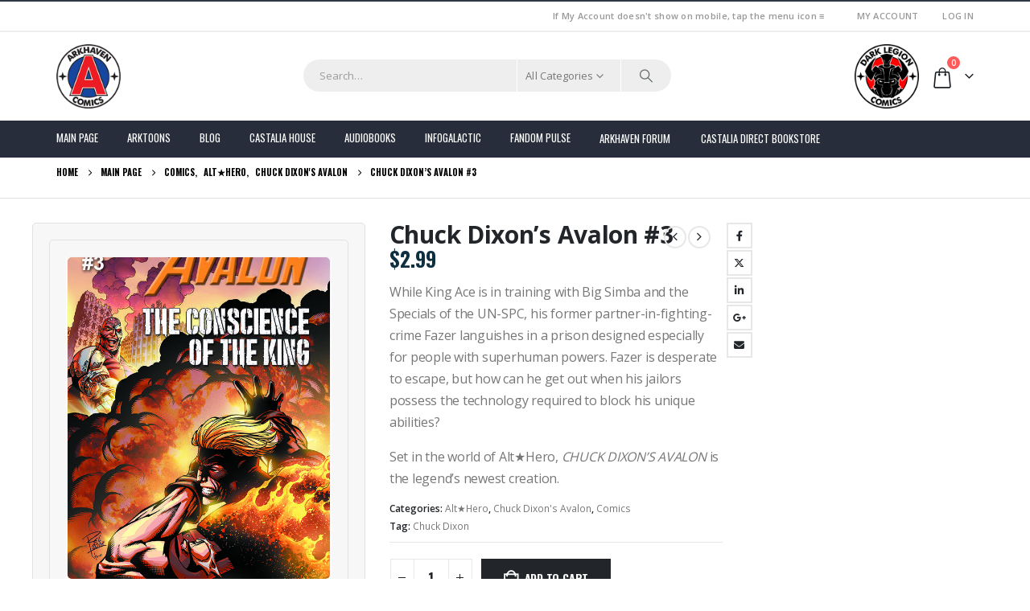

--- FILE ---
content_type: text/html; charset=UTF-8
request_url: https://arkhavencomics.com/product/chuck-dixons-avalon-3/
body_size: 44449
content:
<!DOCTYPE html><html  lang="en-US"><head><meta http-equiv="X-UA-Compatible" content="IE=edge" /><meta http-equiv="Content-Type" content="text/html; charset=UTF-8" /><meta name="viewport" content="width=device-width, initial-scale=1, minimum-scale=1" /><link rel="profile" href="https://gmpg.org/xfn/11" /><link rel="pingback" href="https://arkhavencomics.com/xmlrpc.php" /><meta name='robots' content='index, follow, max-image-preview:large, max-snippet:-1, max-video-preview:-1' /><style>img:is([sizes="auto" i], [sizes^="auto," i]) { contain-intrinsic-size: 3000px 1500px }</style><link media="all" href="https://arkhavencomics.com/wp-content/cache/autoptimize/css/autoptimize_c0d90d12cd59ea6a26d26b0ed3a662ca.css" rel="stylesheet"><link media="(max-width:991px)" href="https://arkhavencomics.com/wp-content/cache/autoptimize/css/autoptimize_01506ae24d6c2bfd30d3ccd16375e6b0.css" rel="stylesheet"><title>Chuck Dixon&#039;s Avalon #3 - Arkhaven Site</title><link rel="canonical" href="https://arkhavencomics.com/product/chuck-dixons-avalon-3/" /><meta property="og:locale" content="en_US" /><meta property="og:type" content="article" /><meta property="og:title" content="Chuck Dixon&#039;s Avalon #3 - Arkhaven Site" /><meta property="og:description" content="While King Ace is in training with Big Simba and the Specials of the UN-SPC, his former partner-in-fighting-crime Fazer languishes in a prison designed especially for people with superhuman powers. Fazer is desperate to escape, but how can he get out when his jailors possess the technology required to block his unique abilities?  Set in the world of Alt★Hero, CHUCK DIXON&#039;S AVALON is the legend&#039;s newest creation." /><meta property="og:url" content="https://arkhavencomics.com/product/chuck-dixons-avalon-3/" /><meta property="og:site_name" content="Arkhaven Site" /><meta property="article:modified_time" content="2020-06-05T15:33:52+00:00" /><meta property="og:image" content="https://arkhavencomics.com/wp-content/uploads/2019/02/CDA003_960-1.jpg" /><meta property="og:image:width" content="600" /><meta property="og:image:height" content="960" /><meta property="og:image:type" content="image/jpeg" /><meta name="twitter:card" content="summary_large_image" /><meta name="twitter:label1" content="Est. reading time" /><meta name="twitter:data1" content="1 minute" /> <script type="application/ld+json" class="yoast-schema-graph">{"@context":"https://schema.org","@graph":[{"@type":"WebPage","@id":"https://arkhavencomics.com/product/chuck-dixons-avalon-3/","url":"https://arkhavencomics.com/product/chuck-dixons-avalon-3/","name":"Chuck Dixon's Avalon #3 - Arkhaven Site","isPartOf":{"@id":"https://arkhavencomics.com/#website"},"primaryImageOfPage":{"@id":"https://arkhavencomics.com/product/chuck-dixons-avalon-3/#primaryimage"},"image":{"@id":"https://arkhavencomics.com/product/chuck-dixons-avalon-3/#primaryimage"},"thumbnailUrl":"https://arkhavencomics.com/wp-content/uploads/2019/02/CDA003_960-1.jpg","datePublished":"2019-02-01T17:24:38+00:00","dateModified":"2020-06-05T15:33:52+00:00","breadcrumb":{"@id":"https://arkhavencomics.com/product/chuck-dixons-avalon-3/#breadcrumb"},"inLanguage":"en-US","potentialAction":[{"@type":"ReadAction","target":["https://arkhavencomics.com/product/chuck-dixons-avalon-3/"]}]},{"@type":"ImageObject","inLanguage":"en-US","@id":"https://arkhavencomics.com/product/chuck-dixons-avalon-3/#primaryimage","url":"https://arkhavencomics.com/wp-content/uploads/2019/02/CDA003_960-1.jpg","contentUrl":"https://arkhavencomics.com/wp-content/uploads/2019/02/CDA003_960-1.jpg","width":600,"height":960},{"@type":"BreadcrumbList","@id":"https://arkhavencomics.com/product/chuck-dixons-avalon-3/#breadcrumb","itemListElement":[{"@type":"ListItem","position":1,"name":"Home","item":"https://arkhavencomics.com/"},{"@type":"ListItem","position":2,"name":"Main Page","item":"https://arkhavencomics.com/"},{"@type":"ListItem","position":3,"name":"Chuck Dixon&#8217;s Avalon #3"}]},{"@type":"WebSite","@id":"https://arkhavencomics.com/#website","url":"https://arkhavencomics.com/","name":"Arkhaven Site","description":"Alt★Hero, Jeeves and Wooster, and more","publisher":{"@id":"https://arkhavencomics.com/#organization"},"potentialAction":[{"@type":"SearchAction","target":{"@type":"EntryPoint","urlTemplate":"https://arkhavencomics.com/?s={search_term_string}"},"query-input":{"@type":"PropertyValueSpecification","valueRequired":true,"valueName":"search_term_string"}}],"inLanguage":"en-US"},{"@type":"Organization","@id":"https://arkhavencomics.com/#organization","name":"Arkhaven Comics","url":"https://arkhavencomics.com/","logo":{"@type":"ImageObject","inLanguage":"en-US","@id":"https://arkhavencomics.com/#/schema/logo/image/","url":"https://arkhavencomics.com/wp-content/uploads/2018/10/Arkhaven_logo_small.png","contentUrl":"https://arkhavencomics.com/wp-content/uploads/2018/10/Arkhaven_logo_small.png","width":200,"height":200,"caption":"Arkhaven Comics"},"image":{"@id":"https://arkhavencomics.com/#/schema/logo/image/"}}]}</script> <link rel='dns-prefetch' href='//arkhavencomics.com' /><link rel='dns-prefetch' href='//stats.wp.com' /><link rel='dns-prefetch' href='//ajax.googleapis.com' /><link rel='dns-prefetch' href='//v0.wordpress.com' /><link rel='preconnect' href='//c0.wp.com' /><link rel="alternate" type="application/rss+xml" title="Arkhaven Site &raquo; Feed" href="https://arkhavencomics.com/feed/" /><link rel="shortcut icon" href="/wp-content/themes/porto-arkhaven/images/logo/favicon.ico" type="image/x-icon" /><link rel="apple-touch-icon" href="/wp-content/themes/porto-arkhaven/images/logo/apple-touch-icon.png" /><link rel="apple-touch-icon" sizes="120x120" href="/wp-content/themes/porto-arkhaven/images/logo/apple-touch-icon_120x120.png" /><link rel="apple-touch-icon" sizes="76x76" href="/wp-content/themes/porto-arkhaven/images/logo/apple-touch-icon_76x76.png" /><link rel="apple-touch-icon" sizes="152x152" href="/wp-content/themes/porto-arkhaven/images/logo/apple-touch-icon_152x152.png" /> <script>window._wpemojiSettings = {"baseUrl":"https:\/\/s.w.org\/images\/core\/emoji\/16.0.1\/72x72\/","ext":".png","svgUrl":"https:\/\/s.w.org\/images\/core\/emoji\/16.0.1\/svg\/","svgExt":".svg","source":{"concatemoji":"https:\/\/arkhavencomics.com\/wp-includes\/js\/wp-emoji-release.min.js?ver=6.8.3"}};
/*! This file is auto-generated */
!function(s,n){var o,i,e;function c(e){try{var t={supportTests:e,timestamp:(new Date).valueOf()};sessionStorage.setItem(o,JSON.stringify(t))}catch(e){}}function p(e,t,n){e.clearRect(0,0,e.canvas.width,e.canvas.height),e.fillText(t,0,0);var t=new Uint32Array(e.getImageData(0,0,e.canvas.width,e.canvas.height).data),a=(e.clearRect(0,0,e.canvas.width,e.canvas.height),e.fillText(n,0,0),new Uint32Array(e.getImageData(0,0,e.canvas.width,e.canvas.height).data));return t.every(function(e,t){return e===a[t]})}function u(e,t){e.clearRect(0,0,e.canvas.width,e.canvas.height),e.fillText(t,0,0);for(var n=e.getImageData(16,16,1,1),a=0;a<n.data.length;a++)if(0!==n.data[a])return!1;return!0}function f(e,t,n,a){switch(t){case"flag":return n(e,"\ud83c\udff3\ufe0f\u200d\u26a7\ufe0f","\ud83c\udff3\ufe0f\u200b\u26a7\ufe0f")?!1:!n(e,"\ud83c\udde8\ud83c\uddf6","\ud83c\udde8\u200b\ud83c\uddf6")&&!n(e,"\ud83c\udff4\udb40\udc67\udb40\udc62\udb40\udc65\udb40\udc6e\udb40\udc67\udb40\udc7f","\ud83c\udff4\u200b\udb40\udc67\u200b\udb40\udc62\u200b\udb40\udc65\u200b\udb40\udc6e\u200b\udb40\udc67\u200b\udb40\udc7f");case"emoji":return!a(e,"\ud83e\udedf")}return!1}function g(e,t,n,a){var r="undefined"!=typeof WorkerGlobalScope&&self instanceof WorkerGlobalScope?new OffscreenCanvas(300,150):s.createElement("canvas"),o=r.getContext("2d",{willReadFrequently:!0}),i=(o.textBaseline="top",o.font="600 32px Arial",{});return e.forEach(function(e){i[e]=t(o,e,n,a)}),i}function t(e){var t=s.createElement("script");t.src=e,t.defer=!0,s.head.appendChild(t)}"undefined"!=typeof Promise&&(o="wpEmojiSettingsSupports",i=["flag","emoji"],n.supports={everything:!0,everythingExceptFlag:!0},e=new Promise(function(e){s.addEventListener("DOMContentLoaded",e,{once:!0})}),new Promise(function(t){var n=function(){try{var e=JSON.parse(sessionStorage.getItem(o));if("object"==typeof e&&"number"==typeof e.timestamp&&(new Date).valueOf()<e.timestamp+604800&&"object"==typeof e.supportTests)return e.supportTests}catch(e){}return null}();if(!n){if("undefined"!=typeof Worker&&"undefined"!=typeof OffscreenCanvas&&"undefined"!=typeof URL&&URL.createObjectURL&&"undefined"!=typeof Blob)try{var e="postMessage("+g.toString()+"("+[JSON.stringify(i),f.toString(),p.toString(),u.toString()].join(",")+"));",a=new Blob([e],{type:"text/javascript"}),r=new Worker(URL.createObjectURL(a),{name:"wpTestEmojiSupports"});return void(r.onmessage=function(e){c(n=e.data),r.terminate(),t(n)})}catch(e){}c(n=g(i,f,p,u))}t(n)}).then(function(e){for(var t in e)n.supports[t]=e[t],n.supports.everything=n.supports.everything&&n.supports[t],"flag"!==t&&(n.supports.everythingExceptFlag=n.supports.everythingExceptFlag&&n.supports[t]);n.supports.everythingExceptFlag=n.supports.everythingExceptFlag&&!n.supports.flag,n.DOMReady=!1,n.readyCallback=function(){n.DOMReady=!0}}).then(function(){return e}).then(function(){var e;n.supports.everything||(n.readyCallback(),(e=n.source||{}).concatemoji?t(e.concatemoji):e.wpemoji&&e.twemoji&&(t(e.twemoji),t(e.wpemoji)))}))}((window,document),window._wpemojiSettings);</script> <style id='wp-emoji-styles-inline-css'>img.wp-smiley, img.emoji {
		display: inline !important;
		border: none !important;
		box-shadow: none !important;
		height: 1em !important;
		width: 1em !important;
		margin: 0 0.07em !important;
		vertical-align: -0.1em !important;
		background: none !important;
		padding: 0 !important;
	}</style><style id='wp-block-library-theme-inline-css'>.wp-block-audio :where(figcaption){color:#555;font-size:13px;text-align:center}.is-dark-theme .wp-block-audio :where(figcaption){color:#ffffffa6}.wp-block-audio{margin:0 0 1em}.wp-block-code{border:1px solid #ccc;border-radius:4px;font-family:Menlo,Consolas,monaco,monospace;padding:.8em 1em}.wp-block-embed :where(figcaption){color:#555;font-size:13px;text-align:center}.is-dark-theme .wp-block-embed :where(figcaption){color:#ffffffa6}.wp-block-embed{margin:0 0 1em}.blocks-gallery-caption{color:#555;font-size:13px;text-align:center}.is-dark-theme .blocks-gallery-caption{color:#ffffffa6}:root :where(.wp-block-image figcaption){color:#555;font-size:13px;text-align:center}.is-dark-theme :root :where(.wp-block-image figcaption){color:#ffffffa6}.wp-block-image{margin:0 0 1em}.wp-block-pullquote{border-bottom:4px solid;border-top:4px solid;color:currentColor;margin-bottom:1.75em}.wp-block-pullquote cite,.wp-block-pullquote footer,.wp-block-pullquote__citation{color:currentColor;font-size:.8125em;font-style:normal;text-transform:uppercase}.wp-block-quote{border-left:.25em solid;margin:0 0 1.75em;padding-left:1em}.wp-block-quote cite,.wp-block-quote footer{color:currentColor;font-size:.8125em;font-style:normal;position:relative}.wp-block-quote:where(.has-text-align-right){border-left:none;border-right:.25em solid;padding-left:0;padding-right:1em}.wp-block-quote:where(.has-text-align-center){border:none;padding-left:0}.wp-block-quote.is-large,.wp-block-quote.is-style-large,.wp-block-quote:where(.is-style-plain){border:none}.wp-block-search .wp-block-search__label{font-weight:700}.wp-block-search__button{border:1px solid #ccc;padding:.375em .625em}:where(.wp-block-group.has-background){padding:1.25em 2.375em}.wp-block-separator.has-css-opacity{opacity:.4}.wp-block-separator{border:none;border-bottom:2px solid;margin-left:auto;margin-right:auto}.wp-block-separator.has-alpha-channel-opacity{opacity:1}.wp-block-separator:not(.is-style-wide):not(.is-style-dots){width:100px}.wp-block-separator.has-background:not(.is-style-dots){border-bottom:none;height:1px}.wp-block-separator.has-background:not(.is-style-wide):not(.is-style-dots){height:2px}.wp-block-table{margin:0 0 1em}.wp-block-table td,.wp-block-table th{word-break:normal}.wp-block-table :where(figcaption){color:#555;font-size:13px;text-align:center}.is-dark-theme .wp-block-table :where(figcaption){color:#ffffffa6}.wp-block-video :where(figcaption){color:#555;font-size:13px;text-align:center}.is-dark-theme .wp-block-video :where(figcaption){color:#ffffffa6}.wp-block-video{margin:0 0 1em}:root :where(.wp-block-template-part.has-background){margin-bottom:0;margin-top:0;padding:1.25em 2.375em}</style><style id='classic-theme-styles-inline-css'>/*! This file is auto-generated */
.wp-block-button__link{color:#fff;background-color:#32373c;border-radius:9999px;box-shadow:none;text-decoration:none;padding:calc(.667em + 2px) calc(1.333em + 2px);font-size:1.125em}.wp-block-file__button{background:#32373c;color:#fff;text-decoration:none}</style><style id='jetpack-sharing-buttons-style-inline-css'>.jetpack-sharing-buttons__services-list{display:flex;flex-direction:row;flex-wrap:wrap;gap:0;list-style-type:none;margin:5px;padding:0}.jetpack-sharing-buttons__services-list.has-small-icon-size{font-size:12px}.jetpack-sharing-buttons__services-list.has-normal-icon-size{font-size:16px}.jetpack-sharing-buttons__services-list.has-large-icon-size{font-size:24px}.jetpack-sharing-buttons__services-list.has-huge-icon-size{font-size:36px}@media print{.jetpack-sharing-buttons__services-list{display:none!important}}.editor-styles-wrapper .wp-block-jetpack-sharing-buttons{gap:0;padding-inline-start:0}ul.jetpack-sharing-buttons__services-list.has-background{padding:1.25em 2.375em}</style><style id='global-styles-inline-css'>:root{--wp--preset--aspect-ratio--square: 1;--wp--preset--aspect-ratio--4-3: 4/3;--wp--preset--aspect-ratio--3-4: 3/4;--wp--preset--aspect-ratio--3-2: 3/2;--wp--preset--aspect-ratio--2-3: 2/3;--wp--preset--aspect-ratio--16-9: 16/9;--wp--preset--aspect-ratio--9-16: 9/16;--wp--preset--color--black: #000000;--wp--preset--color--cyan-bluish-gray: #abb8c3;--wp--preset--color--white: #ffffff;--wp--preset--color--pale-pink: #f78da7;--wp--preset--color--vivid-red: #cf2e2e;--wp--preset--color--luminous-vivid-orange: #ff6900;--wp--preset--color--luminous-vivid-amber: #fcb900;--wp--preset--color--light-green-cyan: #7bdcb5;--wp--preset--color--vivid-green-cyan: #00d084;--wp--preset--color--pale-cyan-blue: #8ed1fc;--wp--preset--color--vivid-cyan-blue: #0693e3;--wp--preset--color--vivid-purple: #9b51e0;--wp--preset--color--primary: var(--porto-primary-color);--wp--preset--color--secondary: var(--porto-secondary-color);--wp--preset--color--tertiary: var(--porto-tertiary-color);--wp--preset--color--quaternary: var(--porto-quaternary-color);--wp--preset--color--dark: var(--porto-dark-color);--wp--preset--color--light: var(--porto-light-color);--wp--preset--color--primary-hover: var(--porto-primary-light-5);--wp--preset--gradient--vivid-cyan-blue-to-vivid-purple: linear-gradient(135deg,rgba(6,147,227,1) 0%,rgb(155,81,224) 100%);--wp--preset--gradient--light-green-cyan-to-vivid-green-cyan: linear-gradient(135deg,rgb(122,220,180) 0%,rgb(0,208,130) 100%);--wp--preset--gradient--luminous-vivid-amber-to-luminous-vivid-orange: linear-gradient(135deg,rgba(252,185,0,1) 0%,rgba(255,105,0,1) 100%);--wp--preset--gradient--luminous-vivid-orange-to-vivid-red: linear-gradient(135deg,rgba(255,105,0,1) 0%,rgb(207,46,46) 100%);--wp--preset--gradient--very-light-gray-to-cyan-bluish-gray: linear-gradient(135deg,rgb(238,238,238) 0%,rgb(169,184,195) 100%);--wp--preset--gradient--cool-to-warm-spectrum: linear-gradient(135deg,rgb(74,234,220) 0%,rgb(151,120,209) 20%,rgb(207,42,186) 40%,rgb(238,44,130) 60%,rgb(251,105,98) 80%,rgb(254,248,76) 100%);--wp--preset--gradient--blush-light-purple: linear-gradient(135deg,rgb(255,206,236) 0%,rgb(152,150,240) 100%);--wp--preset--gradient--blush-bordeaux: linear-gradient(135deg,rgb(254,205,165) 0%,rgb(254,45,45) 50%,rgb(107,0,62) 100%);--wp--preset--gradient--luminous-dusk: linear-gradient(135deg,rgb(255,203,112) 0%,rgb(199,81,192) 50%,rgb(65,88,208) 100%);--wp--preset--gradient--pale-ocean: linear-gradient(135deg,rgb(255,245,203) 0%,rgb(182,227,212) 50%,rgb(51,167,181) 100%);--wp--preset--gradient--electric-grass: linear-gradient(135deg,rgb(202,248,128) 0%,rgb(113,206,126) 100%);--wp--preset--gradient--midnight: linear-gradient(135deg,rgb(2,3,129) 0%,rgb(40,116,252) 100%);--wp--preset--font-size--small: 13px;--wp--preset--font-size--medium: 20px;--wp--preset--font-size--large: 36px;--wp--preset--font-size--x-large: 42px;--wp--preset--spacing--20: 0.44rem;--wp--preset--spacing--30: 0.67rem;--wp--preset--spacing--40: 1rem;--wp--preset--spacing--50: 1.5rem;--wp--preset--spacing--60: 2.25rem;--wp--preset--spacing--70: 3.38rem;--wp--preset--spacing--80: 5.06rem;--wp--preset--shadow--natural: 6px 6px 9px rgba(0, 0, 0, 0.2);--wp--preset--shadow--deep: 12px 12px 50px rgba(0, 0, 0, 0.4);--wp--preset--shadow--sharp: 6px 6px 0px rgba(0, 0, 0, 0.2);--wp--preset--shadow--outlined: 6px 6px 0px -3px rgba(255, 255, 255, 1), 6px 6px rgba(0, 0, 0, 1);--wp--preset--shadow--crisp: 6px 6px 0px rgba(0, 0, 0, 1);}:where(.is-layout-flex){gap: 0.5em;}:where(.is-layout-grid){gap: 0.5em;}body .is-layout-flex{display: flex;}.is-layout-flex{flex-wrap: wrap;align-items: center;}.is-layout-flex > :is(*, div){margin: 0;}body .is-layout-grid{display: grid;}.is-layout-grid > :is(*, div){margin: 0;}:where(.wp-block-columns.is-layout-flex){gap: 2em;}:where(.wp-block-columns.is-layout-grid){gap: 2em;}:where(.wp-block-post-template.is-layout-flex){gap: 1.25em;}:where(.wp-block-post-template.is-layout-grid){gap: 1.25em;}.has-black-color{color: var(--wp--preset--color--black) !important;}.has-cyan-bluish-gray-color{color: var(--wp--preset--color--cyan-bluish-gray) !important;}.has-white-color{color: var(--wp--preset--color--white) !important;}.has-pale-pink-color{color: var(--wp--preset--color--pale-pink) !important;}.has-vivid-red-color{color: var(--wp--preset--color--vivid-red) !important;}.has-luminous-vivid-orange-color{color: var(--wp--preset--color--luminous-vivid-orange) !important;}.has-luminous-vivid-amber-color{color: var(--wp--preset--color--luminous-vivid-amber) !important;}.has-light-green-cyan-color{color: var(--wp--preset--color--light-green-cyan) !important;}.has-vivid-green-cyan-color{color: var(--wp--preset--color--vivid-green-cyan) !important;}.has-pale-cyan-blue-color{color: var(--wp--preset--color--pale-cyan-blue) !important;}.has-vivid-cyan-blue-color{color: var(--wp--preset--color--vivid-cyan-blue) !important;}.has-vivid-purple-color{color: var(--wp--preset--color--vivid-purple) !important;}.has-black-background-color{background-color: var(--wp--preset--color--black) !important;}.has-cyan-bluish-gray-background-color{background-color: var(--wp--preset--color--cyan-bluish-gray) !important;}.has-white-background-color{background-color: var(--wp--preset--color--white) !important;}.has-pale-pink-background-color{background-color: var(--wp--preset--color--pale-pink) !important;}.has-vivid-red-background-color{background-color: var(--wp--preset--color--vivid-red) !important;}.has-luminous-vivid-orange-background-color{background-color: var(--wp--preset--color--luminous-vivid-orange) !important;}.has-luminous-vivid-amber-background-color{background-color: var(--wp--preset--color--luminous-vivid-amber) !important;}.has-light-green-cyan-background-color{background-color: var(--wp--preset--color--light-green-cyan) !important;}.has-vivid-green-cyan-background-color{background-color: var(--wp--preset--color--vivid-green-cyan) !important;}.has-pale-cyan-blue-background-color{background-color: var(--wp--preset--color--pale-cyan-blue) !important;}.has-vivid-cyan-blue-background-color{background-color: var(--wp--preset--color--vivid-cyan-blue) !important;}.has-vivid-purple-background-color{background-color: var(--wp--preset--color--vivid-purple) !important;}.has-black-border-color{border-color: var(--wp--preset--color--black) !important;}.has-cyan-bluish-gray-border-color{border-color: var(--wp--preset--color--cyan-bluish-gray) !important;}.has-white-border-color{border-color: var(--wp--preset--color--white) !important;}.has-pale-pink-border-color{border-color: var(--wp--preset--color--pale-pink) !important;}.has-vivid-red-border-color{border-color: var(--wp--preset--color--vivid-red) !important;}.has-luminous-vivid-orange-border-color{border-color: var(--wp--preset--color--luminous-vivid-orange) !important;}.has-luminous-vivid-amber-border-color{border-color: var(--wp--preset--color--luminous-vivid-amber) !important;}.has-light-green-cyan-border-color{border-color: var(--wp--preset--color--light-green-cyan) !important;}.has-vivid-green-cyan-border-color{border-color: var(--wp--preset--color--vivid-green-cyan) !important;}.has-pale-cyan-blue-border-color{border-color: var(--wp--preset--color--pale-cyan-blue) !important;}.has-vivid-cyan-blue-border-color{border-color: var(--wp--preset--color--vivid-cyan-blue) !important;}.has-vivid-purple-border-color{border-color: var(--wp--preset--color--vivid-purple) !important;}.has-vivid-cyan-blue-to-vivid-purple-gradient-background{background: var(--wp--preset--gradient--vivid-cyan-blue-to-vivid-purple) !important;}.has-light-green-cyan-to-vivid-green-cyan-gradient-background{background: var(--wp--preset--gradient--light-green-cyan-to-vivid-green-cyan) !important;}.has-luminous-vivid-amber-to-luminous-vivid-orange-gradient-background{background: var(--wp--preset--gradient--luminous-vivid-amber-to-luminous-vivid-orange) !important;}.has-luminous-vivid-orange-to-vivid-red-gradient-background{background: var(--wp--preset--gradient--luminous-vivid-orange-to-vivid-red) !important;}.has-very-light-gray-to-cyan-bluish-gray-gradient-background{background: var(--wp--preset--gradient--very-light-gray-to-cyan-bluish-gray) !important;}.has-cool-to-warm-spectrum-gradient-background{background: var(--wp--preset--gradient--cool-to-warm-spectrum) !important;}.has-blush-light-purple-gradient-background{background: var(--wp--preset--gradient--blush-light-purple) !important;}.has-blush-bordeaux-gradient-background{background: var(--wp--preset--gradient--blush-bordeaux) !important;}.has-luminous-dusk-gradient-background{background: var(--wp--preset--gradient--luminous-dusk) !important;}.has-pale-ocean-gradient-background{background: var(--wp--preset--gradient--pale-ocean) !important;}.has-electric-grass-gradient-background{background: var(--wp--preset--gradient--electric-grass) !important;}.has-midnight-gradient-background{background: var(--wp--preset--gradient--midnight) !important;}.has-small-font-size{font-size: var(--wp--preset--font-size--small) !important;}.has-medium-font-size{font-size: var(--wp--preset--font-size--medium) !important;}.has-large-font-size{font-size: var(--wp--preset--font-size--large) !important;}.has-x-large-font-size{font-size: var(--wp--preset--font-size--x-large) !important;}
:where(.wp-block-post-template.is-layout-flex){gap: 1.25em;}:where(.wp-block-post-template.is-layout-grid){gap: 1.25em;}
:where(.wp-block-columns.is-layout-flex){gap: 2em;}:where(.wp-block-columns.is-layout-grid){gap: 2em;}
:root :where(.wp-block-pullquote){font-size: 1.5em;line-height: 1.6;}</style><link rel='stylesheet' id='dashicons-css' href='https://arkhavencomics.com/wp-includes/css/dashicons.min.css?ver=6.8.3' media='all' /><style id='woocommerce-inline-inline-css'>.woocommerce form .form-row .required { visibility: visible; }</style><link rel='stylesheet' id='jquery-ui-css' href='https://ajax.googleapis.com/ajax/libs/jqueryui/1.8/themes/base/jquery-ui.css?ver=6.8.3' media='all' /><style id='wvr-front-comment-inline-css'>.wvr-customer-pick .wvr-select-sample-cmt{color: #000000; background-color:#dddddd;}.wvr-customer-pick .wvr-select-sample-cmt:hover{color: #ffffff; background-color:#ff0000;}.wvr-product-purchased{color: #000000; background-color:#eeeeee;}.wvr-icon-purchased{color: #000000;}.wvr-icon-purchased:before{content:'\e900'; margin-right:5px}</style><!--[if lt IE 9]><link rel='stylesheet' id='vc_lte_ie9-css' href='https://arkhavencomics.com/wp-content/plugins/js_composer/assets/css/vc_lte_ie9.min.css?ver=6.0.5' media='screen' /> <![endif]--><link rel='stylesheet' id='porto-css-vars-css' href='https://arkhavencomics.com/wp-content/cache/autoptimize/css/autoptimize_single_a6215e81253543c9815d4d6628016a7c.css?ver=7.6.3' media='all' /><link rel='stylesheet' id='bootstrap-css' href='https://arkhavencomics.com/wp-content/cache/autoptimize/css/autoptimize_single_98cf9b80a2a2b8df4cae3f6cb8345506.css?ver=7.6.3' media='all' /><link rel='stylesheet' id='porto-shortcodes-css' href='https://arkhavencomics.com/wp-content/cache/autoptimize/css/autoptimize_single_5ceabf3d3c5477a8dea51e7e6fcfe17a.css?ver=7.6.3' media='all' /><link rel='stylesheet' id='porto-dynamic-style-css' href='https://arkhavencomics.com/wp-content/cache/autoptimize/css/autoptimize_single_a69eb78b7c3621f9111e3372149407e5.css?ver=7.6.3' media='all' /><style id='porto-style-inline-css'>.side-header-narrow-bar-logo{max-width:170px}#header,.sticky-header .header-main.sticky{border-top:2px solid #2f3946}@media (min-width:992px){}.page-top .page-title-wrap{line-height:0}.page-top .page-title:not(.b-none):after{content:'';position:absolute;width:100%;left:0;border-bottom:1px solid var(--porto-primary-color);bottom:-23px}.product-images .img-thumbnail .inner,.product-images .img-thumbnail .inner img{-webkit-transform:none;transform:none}.sticky-product{position:fixed;top:0;left:0;width:100%;z-index:1001;background-color:#fff;box-shadow:0 3px 5px rgba(0,0,0,0.08);padding:15px 0}.sticky-product.pos-bottom{top:auto;bottom:var(--porto-icon-menus-mobile,0);box-shadow:0 -3px 5px rgba(0,0,0,0.08)}.sticky-product .container{display:-ms-flexbox;display:flex;-ms-flex-align:center;align-items:center;-ms-flex-wrap:wrap;flex-wrap:wrap}.sticky-product .sticky-image{max-width:60px;margin-right:15px}.sticky-product .add-to-cart{-ms-flex:1;flex:1;text-align:right;margin-top:5px}.sticky-product .product-name{font-size:16px;font-weight:600;line-height:inherit;margin-bottom:0}.sticky-product .sticky-detail{line-height:1.5;display:-ms-flexbox;display:flex}.sticky-product .star-rating{margin:5px 15px;font-size:1em}.sticky-product .availability{padding-top:2px}.sticky-product .sticky-detail .price{font-family:Open Sans,Open Sans,sans-serif;font-weight:400;margin-bottom:0;font-size:1.3em;line-height:1.5}.sticky-product.pos-top:not(.hide){top:0;opacity:1;visibility:visible;transform:translate3d( 0,0,0 )}.sticky-product.pos-top.scroll-down{opacity:0 !important;visibility:hidden;transform:translate3d( 0,-100%,0 )}.sticky-product.sticky-ready{transition:left .3s,visibility 0.3s,opacity 0.3s,transform 0.3s,top 0.3s ease}.sticky-product .quantity.extra-type{display:none}@media (min-width:992px){body.single-product .sticky-product .container{padding-left:calc(var(--porto-grid-gutter-width) / 2);padding-right:calc(var(--porto-grid-gutter-width) / 2)}}.sticky-product .container{padding-left:var(--porto-fluid-spacing);padding-right:var(--porto-fluid-spacing)}@media (max-width:768px){.sticky-product .sticky-image,.sticky-product .sticky-detail,.sticky-product{display:none}.sticky-product.show-mobile{display:block;padding-top:10px;padding-bottom:10px}.sticky-product.show-mobile .add-to-cart{margin-top:0}.sticky-product.show-mobile .single_add_to_cart_button{margin:0;width:100%}}#header.sticky-header .main-menu > li.menu-item:hover > a,#header.sticky-header .main-menu > li.menu-item.active:hover > a,#header.sticky-header .main-menu > li.menu-custom-content:hover a{color:#ee2d43}#header .welcome-msg{font-weight:600}#header .header-contact span{margin-top:-2px !important;display:inline-block;font-size:11px;text-align:left;letter-spacing:0}#header .header-contact span b{color:#282d3b;font-family:Oswald;font-size:18px;font-weight:600;display:block;line-height:15px;letter-spacing:0}.breadcrumb,.page-top ul.breadcrumb>li a{font-family:Oswald;text-transform:uppercase;font-weight:bold;font-size:11px}#header .searchform-popup{top:-1px}.page-top{padding-top:10px;min-height:0}div#main{padding-top:30px}.no-breadcrumbs .main-content{padding-top:0;margin-top:-10px}.main-menu-wrap #main-menu .mega-menu > li.menu-item:first-child > a{padding-left:0}#main-menu .menu-custom-block a{line-height:15px;color:#fff}@media (min-width:992px){.porto-product-filters.style2 .widget-title{border-bottom:none !important}}.widgettitle,.widget-title{font-family:Oswald;font-weight:bold;font-size:15px;letter-spacing:.05em}.tabs.tabs-simple .featured-boxes{border-bottom:2px solid #eee;font-family:Oswald;font-weight:bold}.tabs.tabs-simple .featured-boxes{-webkit-justify-content:flex-start;-moz-justify-content:flex-start;-ms-flex-pack:start;justify-content:flex-start}.tabs.tabs-simple .featured-boxes > li{margin-bottom:-2px;padding-left:0;padding-right:30px}.tabs.tabs-simple .featured-boxes > li .nav-link{padding:10px 0 !important;border-bottom-width:2px !important;font-size:14px !important;letter-spacing:.05em}.tabs.tabs-simple .nav-tabs > li .nav-link,.tabs.tabs-simple .nav-tabs > li .nav-link:hover,.tabs.tabs-simple .nav-tabs > li .nav-link:focus{color:#282d3b}.tabs.tabs-simple .nav-tabs > li .nav-link:hover,.tabs.tabs-simple .nav-tabs > li .nav-link:focus,.tabs.tabs-simple .nav-tabs > li.active .nav-link:hover,.tabs.tabs-simple .nav-tabs > li.active .nav-link:focus,.tabs.tabs-simple .nav-tabs > li.active .nav-link{color:#fa4a4a}.home .widget>div>ul li,.home .widget>ul li{text-transform:uppercase;line-height:2.2}.home .widget_product_categories,.home .widget_product_categories .widget-title{background:#f1f1f1}.home .widget_product_categories ul li > a{color:#546067}.brand-slider img{opacity:0.5}.porto-grid-container .porto-grid-item>.wpb_single_image img:hover{opacity:1}.home .main-content .widget:first-child .widget-title{padding-top:4px}.porto-product-filters .row > .widget{padding-top:0}.porto-product-filters .widget-title{border-bottom-width:1px !important;padding:10px 0 !important}.porto-product-filters.style2 .widget-title{padding:0 10px !important}@media (max-width:991px){.porto-product-filters.style2 .widget-title{padding:10px 0 !important}}@media (min-width:992px){.porto-product-filters .widget-title{width:155px}}.archive-products .star-rating{font-size:12px}ul.products li.product-col h3{font-size:15px;margin-bottom:12px;color:#0e2f40}ul.products li.product-col .rating-wrap{margin-bottom:5px;margin-top:20px}ul.products li.product-col .price{margin-bottom:15px}ul.products li.product-col.show-outimage-q-onimage .rating-wrap .star-rating:before{color:#b3b3b3}.star-rating span:before{color:#2b2b2d}.single-product .product-summary-wrap .price,ul.products .price,ul.product_list_widget li .product-details .amount,.widget ul.product_list_widget li .product-details .amount{font-family:'Oswald';font-weight:700;letter-spacing:0;color:#0e2f40}.add-links .add_to_cart_button{padding:0 2em}ul.products li.product-col:hover .add-links .add_to_cart_button{padding:0 .7143em}.add-links .add_to_cart_button:before{display:none}ul.products li.product-col:hover .add-links .add_to_cart_button:before{display:inline-block}.widget_product_categories{padding:10px 25px}.widget_product_categories .widget-title{padding-left:0;padding-right:0;border-bottom-width:2px}.sidebar-content .widget>div>ul li,.sidebar-content .widget>ul li{line-height:2}.widget_product_categories ul li > a,.widget_price_filter ul li > a,.widget_layered_nav ul li > a,.widget_layered_nav_filters ul li > a,.widget_rating_filter ul li > a,.widget_product_categories ol li > a,.widget_price_filter ol li > a,.widget_layered_nav ol li > a,.widget_layered_nav_filters ol li > a,.widget_rating_filter ol li > a{color:#000}.sidebar-content .filter-item-list{display:block}.sidebar-content .filter-item-list .filter-color{margin-bottom:10px;text-indent:35px;line-height:16px}body.woocommerce .main-content,body.woocommerce .left-sidebar,body.woocommerce .right-sidebar{padding-top:0}.single-product .product-layout-transparent{margin-top:-30px}.main-content .widget .widget-title,body.woocommerce-page.archive .sidebar-content .widget .widget-title{border-bottom:2px solid #dfdfdf;padding:.7143em 0}.main-content .widget:first-child .widget-title{padding-top:0}body.woocommerce-page.archive .sidebar-content .widget:first-child .widget-title{margin-top:-0.7143em}.widget-recent-posts .post-date{display:none}.widget-recent-posts h4 a{color:inherit}.widget-recent-posts .post-excerpt a{text-transform:uppercase}body.woocommerce-page.archive .sidebar-content{border:none}body.woocommerce-page.archive .sidebar-content aside.widget{border-bottom:none;padding:0}.sidebar .product-categories li>a,.widget>div>ul,.widget>ul{font-size:12px;font-weight:400}.owl-carousel .owl-nav [class*="owl-"]{background:none !important;border:none !important;text-shadow:none}.owl-carousel .owl-nav [class*='owl-'],.owl-carousel .owl-nav [class*='owl-']:hover{color:#bfbfbf}.owl-carousel:not(.show-nav-title) .owl-nav .owl-prev:before{content:"\e829"}.owl-carousel:not(.show-nav-title) .owl-nav .owl-next:before{content:"\e828"}.owl-carousel:not(.show-nav-title) .owl-nav [class*='owl-']{font-size:24px}.owl-carousel .owl-dots .owl-dot span{margin:5px;width:12px;height:3px;border-radius:0}.owl-carousel .owl-dots .owl-dot.active span,.owl-carousel .owl-dots .owl-dot:hover span{background-color:rgba(0,0,0,0.3)}#footer .widgettitle,#footer .widget-title{font-size:12px}#footer .contact-info .contact-details strong{font-family:Oswald;font-size:12px}#footer .widget.contact-info .contact-details strong{font-weight:700}#footer .widget.contact-info .contact-details i{display:none}#footer .widget.contact-info .contact-details strong,#footer .widget.contact-info .contact-details span{line-height:20px;padding-left:0}#footer .footer-main > .container:after{content:'';position:absolute;left:10px;bottom:0;width:calc(100% - 20px);border-bottom:1px solid #1f232f}#footer .widget .widget_wysija{border-bottom:1px solid #1f232f;max-width:none}#footer .widget_wysija_cont .wysija-input{padding-left:0}#footer .widget_wysija_cont .wysija-input,#footer .widget_wysija_cont .wysija-submit{height:44px;background:none;border:none;font-size:13px}#footer .widget_wysija_cont .wysija-submit{background:none;color:#fa4a4a}@media (min-width:992px){#footer .widget_wysija_cont{max-width:80%}}.newsletter-popup-form .formError .formErrorContent{color:#fff !important;width:165px}.newsletter-popup-form .wysija-submit:hover{background:#e6e6e6}.newsletter-popup-form{position:relative;max-width:700px;width:100%;margin-left:auto;margin-right:auto;box-shadow:0 10px 25px rgba(0,0,0,0.5);background:url(//sw-themes.com/porto_dummy/wp-content/uploads/2016/06/newsletter_popup_bg.jpg) no-repeat;background-size:cover;padding:30px 30px 10px;background-position:bottom right}.newsletter-popup-form .porto-modal-content{max-width:332px;padding:0;text-align:center;width:100%;background:none}.newsletter-popup-form h2{color:#313131;font-size:16px;font-weight:700;letter-spacing:0;margin:20px 0 12px}.newsletter-popup-form .widget_wysija{color:#444;font-size:13px;line-height:1.4}.newsletter-popup-form .widget_wysija:after{content:'';display:block;clear:both}.newsletter-popup-form .wysija-paragraph{float:left;margin-top:0;text-align:left;width:83%;margin-bottom:15px}.newsletter-popup-form .wysija-submit{background:#fff;border-color:#ccc;border-radius:0 5px 5px 0;color:#686868;float:left;margin-left:-2px;margin-top:0;padding:0 12px;height:34px}.newsletter-popup-form .wysija-input{border:1px solid #ccc;border-radius:5px 0 0 5px;box-shadow:0 1px 1px rgba(0,0,0,0.075) inset;color:#bfbfa6;font-size:13px;padding:7px 12px;width:100%}.newsletter-popup-form .checkbox{color:#777;font-size:11px}.newsletter-notification-form > .vc_column-inner{padding-top:0 !important}.rtl .newsletter-popup-form .wysija-paragraph{float:right;text-align:right}.rtl .newsletter-popup-form .wysija-submit{border-radius:5px 0 0 5px;float:right;margin-right:-2px;margin-left:0}.rtl .newsletter-popup-form .wysija-input{border-radius:0 5px 5px 0}.rtl #header .header-contact i{margin-left:17px;margin-right:0}.rtl .tabs.tabs-simple .featured-boxes > li{padding-right:0;padding-left:30px}.rtl #footer .widget_wysija_cont .wysija-input{padding-right:0;padding-left:12px}.standard-logo{height:80px;width:80px}.basicshadow{text-shadow:-4px 4px 4px rgba(0,0,0,1.0),-6px 6px 15px rgba(0,0,0,1.0)}.closeshadow{text-shadow:-2px 3px 3px rgba(0,0,0,1.0)}.widget>div>ul,.widget>ul{border-bottom:0}#header .header-main .header-left{padding:10px 0}#header .header-main .header-right{padding:10px 0}.no-hover a:hover{background:transparent;cursor:default}</style> <script src="https://arkhavencomics.com/wp-includes/js/jquery/jquery.min.js?ver=3.7.1" id="jquery-core-js"></script> <script id="wc-add-to-cart-js-extra">var wc_add_to_cart_params = {"ajax_url":"\/wp-admin\/admin-ajax.php","wc_ajax_url":"\/?wc-ajax=%%endpoint%%","i18n_view_cart":"View cart","cart_url":"https:\/\/arkhavencomics.com\/cart\/","is_cart":"","cart_redirect_after_add":"no"};</script> <script id="wc-single-product-js-extra">var wc_single_product_params = {"i18n_required_rating_text":"Please select a rating","i18n_rating_options":["1 of 5 stars","2 of 5 stars","3 of 5 stars","4 of 5 stars","5 of 5 stars"],"i18n_product_gallery_trigger_text":"View full-screen image gallery","review_rating_required":"yes","flexslider":{"rtl":false,"animation":"slide","smoothHeight":true,"directionNav":false,"controlNav":"thumbnails","slideshow":false,"animationSpeed":500,"animationLoop":false,"allowOneSlide":false},"zoom_enabled":"","zoom_options":[],"photoswipe_enabled":"1","photoswipe_options":{"shareEl":false,"closeOnScroll":false,"history":false,"hideAnimationDuration":0,"showAnimationDuration":0},"flexslider_enabled":""};</script> <script id="woocommerce-js-extra">var woocommerce_params = {"ajax_url":"\/wp-admin\/admin-ajax.php","wc_ajax_url":"\/?wc-ajax=%%endpoint%%","i18n_password_show":"Show password","i18n_password_hide":"Hide password"};</script> <script id="utils-js-extra">var userSettings = {"url":"\/","uid":"0","time":"1768969348","secure":"1"};</script> <!--[if lt IE 8]> <script src="https://arkhavencomics.com/wp-includes/js/json2.min.js?ver=2015-05-03" id="json2-js"></script> <![endif]--> <script id="fast-comment-js-extra">var php_js = {"auto_rating":"yes","first_comment":"Good quality."};</script> <script id="wc-cart-fragments-js-extra">var wc_cart_fragments_params = {"ajax_url":"\/wp-admin\/admin-ajax.php","wc_ajax_url":"\/?wc-ajax=%%endpoint%%","cart_hash_key":"wc_cart_hash_575fecb6026b696320087ff6b5482b01","fragment_name":"wc_fragments_575fecb6026b696320087ff6b5482b01","request_timeout":"15000"};</script> <link rel="https://api.w.org/" href="https://arkhavencomics.com/wp-json/" /><link rel="alternate" title="JSON" type="application/json" href="https://arkhavencomics.com/wp-json/wp/v2/product/3561" /><link rel="EditURI" type="application/rsd+xml" title="RSD" href="https://arkhavencomics.com/xmlrpc.php?rsd" /><meta name="generator" content="WordPress 6.8.3" /><meta name="generator" content="WooCommerce 10.2.3" /><meta name="generator" content="WP Crowdfunding 2.1.17" /><link rel='shortlink' href='https://arkhavencomics.com/?p=3561' /><link rel="alternate" title="oEmbed (JSON)" type="application/json+oembed" href="https://arkhavencomics.com/wp-json/oembed/1.0/embed?url=https%3A%2F%2Farkhavencomics.com%2Fproduct%2Fchuck-dixons-avalon-3%2F" /><link rel="alternate" title="oEmbed (XML)" type="text/xml+oembed" href="https://arkhavencomics.com/wp-json/oembed/1.0/embed?url=https%3A%2F%2Farkhavencomics.com%2Fproduct%2Fchuck-dixons-avalon-3%2F&#038;format=xml" /><style type="text/css"></style><style>img#wpstats{display:none}</style> <script type="text/javascript" id="webfont-queue">WebFontConfig = {
			google: { families: [ 'Open+Sans:400,500,600,700,800','Shadows+Into+Light:400,700','Oswald:400,500,600,700,800','Playfair+Display:400,600,700' ] }
		};
		(function(d) {
			var wf = d.createElement('script'), s = d.scripts[d.scripts.length - 1];
			wf.src = 'https://arkhavencomics.com/wp-content/themes/porto/js/libs/webfont.js';
			wf.async = true;
			s.parentNode.insertBefore(wf, s);
		})(document);</script> <noscript><style>.woocommerce-product-gallery{ opacity: 1 !important; }</style></noscript><meta name="generator" content="Powered by WPBakery Page Builder - drag and drop page builder for WordPress."/> <noscript><style>.wpb_animate_when_almost_visible { opacity: 1; }</style></noscript></head><body class="wp-singular product-template-default single single-product postid-3561 wp-embed-responsive wp-theme-porto wp-child-theme-porto-arkhaven theme-porto cbr-CH woocommerce woocommerce-page woocommerce-no-js porto-breadcrumbs-bb login-popup full blog-1 wpb-js-composer js-comp-ver-6.0.5 vc_responsive"><div class="page-wrapper"><div class="header-wrapper"><header id="header" class="header-separate header-1 sticky-menu-header"><div class="header-top"><div class="container"><div class="header-left"></div><div class="header-right"> <span class="welcome-msg">If My Account doesn't show on mobile, tap the menu icon &equiv;</span><span class="gap">|</span><ul id="menu-top-navigation" class="top-links mega-menu show-arrow"><li id="nav-menu-item-37565" class="menu-item menu-item-type-post_type menu-item-object-page narrow"><a href="https://arkhavencomics.com/my-account/">My Account</a></li><li class="menu-item"><a class="porto-link-login" href="https://arkhavencomics.com/my-account/">Log In</a></li></ul></div></div></div><div class="header-main"><div class="container header-row"><div class="header-left"> <a class="mobile-toggle" role="button" href="#" aria-label="Mobile Menu"><i class="fas fa-bars"></i></a><div class="logo"> <a aria-label="Site Logo" href="https://arkhavencomics.com/" title="Arkhaven Site - Alt★Hero, Jeeves and Wooster, and more"  rel="home"> <img class="img-responsive sticky-logo sticky-retina-logo" src="//arkhavencomics.com/wp-content/uploads/2018/10/Arkhaven_logo_small.png" alt="Arkhaven Site" /><img class="img-responsive standard-logo retina-logo" width="200" height="200" src="//arkhavencomics.com/wp-content/uploads/2018/10/Arkhaven_logo_small.png" alt="Arkhaven Site" /> </a></div></div><div class="header-center"><div class="searchform-popup advanced-search-layout search-rounded"><a  class="search-toggle" role="button" aria-label="Search Toggle" href="#"><i class="porto-icon-magnifier"></i><span class="search-text">Search</span></a><form action="https://arkhavencomics.com/" method="get"
 class="searchform search-layout-advanced searchform-cats"><div class="searchform-fields"> <span class="text"><input name="s" type="text" value="" placeholder="Search&hellip;" autocomplete="off" /></span> <input type="hidden" name="post_type" value="product"/> <select aria-label="Search Categories"  name='product_cat' id='product_cat' class='cat'><option value='0'>All Categories</option><option class="level-0" value="uncategorized">Uncategorized</option><option class="level-0" value="comics">Comics</option><option class="level-1" value="althero">&nbsp;&nbsp;&nbsp;Alt★Hero</option><option class="level-1" value="dark-legion">&nbsp;&nbsp;&nbsp;Dark Legion</option><option class="level-1" value="avalon">&nbsp;&nbsp;&nbsp;Chuck Dixon&#8217;s Avalon</option><option class="level-1" value="quantum-mortis">&nbsp;&nbsp;&nbsp;Quantum Mortis</option><option class="level-1" value="jeeves">&nbsp;&nbsp;&nbsp;Jeeves</option><option class="level-1" value="alt%e2%98%85heroq">&nbsp;&nbsp;&nbsp;Alt★Hero:Q</option><option class="level-1" value="midnights-war">&nbsp;&nbsp;&nbsp;Midnight&#8217;s War</option><option class="level-0" value="books">Books</option><option class="level-1" value="fiction">&nbsp;&nbsp;&nbsp;Fiction</option><option class="level-2" value="science-fiction">&nbsp;&nbsp;&nbsp;&nbsp;&nbsp;&nbsp;Science Fiction</option><option class="level-2" value="satire">&nbsp;&nbsp;&nbsp;&nbsp;&nbsp;&nbsp;Satire</option><option class="level-2" value="fantasy">&nbsp;&nbsp;&nbsp;&nbsp;&nbsp;&nbsp;Fantasy</option><option class="level-2" value="mil-sf">&nbsp;&nbsp;&nbsp;&nbsp;&nbsp;&nbsp;Mil-SF</option><option class="level-2" value="western">&nbsp;&nbsp;&nbsp;&nbsp;&nbsp;&nbsp;Western</option><option class="level-1" value="nonfiction">&nbsp;&nbsp;&nbsp;Nonfiction</option><option class="level-2" value="science">&nbsp;&nbsp;&nbsp;&nbsp;&nbsp;&nbsp;Science</option><option class="level-2" value="politics">&nbsp;&nbsp;&nbsp;&nbsp;&nbsp;&nbsp;Politics</option><option class="level-2" value="economics">&nbsp;&nbsp;&nbsp;&nbsp;&nbsp;&nbsp;Economics</option><option class="level-2" value="war">&nbsp;&nbsp;&nbsp;&nbsp;&nbsp;&nbsp;War</option><option class="level-2" value="history">&nbsp;&nbsp;&nbsp;&nbsp;&nbsp;&nbsp;History</option><option class="level-2" value="games">&nbsp;&nbsp;&nbsp;&nbsp;&nbsp;&nbsp;Games</option><option class="level-2" value="philosophy">&nbsp;&nbsp;&nbsp;&nbsp;&nbsp;&nbsp;Philosophy</option><option class="level-2" value="religion">&nbsp;&nbsp;&nbsp;&nbsp;&nbsp;&nbsp;Religion</option><option class="level-2" value="gardening">&nbsp;&nbsp;&nbsp;&nbsp;&nbsp;&nbsp;Gardening</option><option class="level-2" value="humor">&nbsp;&nbsp;&nbsp;&nbsp;&nbsp;&nbsp;Humor</option><option class="level-2" value="business">&nbsp;&nbsp;&nbsp;&nbsp;&nbsp;&nbsp;Business</option><option class="level-2" value="education">&nbsp;&nbsp;&nbsp;&nbsp;&nbsp;&nbsp;Education</option><option class="level-1" value="print">&nbsp;&nbsp;&nbsp;Print Editions</option><option class="level-0" value="audiobooks">Audiobooks</option><option class="level-0" value="ebooks">Ebooks</option><option class="level-0" value="subscriptions">Subscriptions</option><option class="level-1" value="socialgalactic">&nbsp;&nbsp;&nbsp;SocialGalactic</option><option class="level-0" value="comedy-tour-2019">Comedy Tour 2019</option><option class="level-0" value="video">Video</option><option class="level-0" value="leather">Leather Books</option><option class="level-1" value="bindery">&nbsp;&nbsp;&nbsp;Bindery</option><option class="level-0" value="arktoons">Arktoons</option><option class="level-0" value="patreon-rewards">Patreon Rewards</option><option class="level-0" value="music">Music</option><option class="level-0" value="castalia-history">Castalia History</option><option class="level-0" value="castalia-library">Castalia Library</option><option class="level-0" value="castalia-cathedra">Castalia Cathedra</option><option class="level-0" value="castalia-chateau">Castalia Chateau</option> </select> <span class="button-wrap"> <button class="btn btn-special" aria-label="Search" title="Search" type="submit"> <i class="porto-icon-magnifier"></i> </button> </span></div><div class="live-search-list"></div></form></div></div><div class="header-right"><div class="header-minicart"><div class="header-contact"><img class="img-responsive standard-logo retina-logo" src="/wp-content/themes/porto-arkhaven/images/logo/dlc-logo-200x200.png" alt="Dark Legion Comics"></div><div id="mini-cart" aria-haspopup="true" class="mini-cart minicart-arrow-alt"><div class="cart-head"> <span class="cart-icon"><i class="minicart-icon porto-icon-bag-2"></i><span class="cart-items">0</span></span><span class="cart-items-text">0</span></div><div class="cart-popup widget_shopping_cart"><div class="widget_shopping_cart_content"><div class="cart-loading"></div></div></div></div></div></div></div></div><div class="main-menu-wrap"><div id="main-menu" class="container  hide-sticky-content"><div class="menu-left"><div class="logo"> <a aria-label="Site Logo" href="https://arkhavencomics.com/" title="Arkhaven Site - Alt★Hero, Jeeves and Wooster, and more" > <img class="img-responsive standard-logo retina-logo" src="//arkhavencomics.com/wp-content/uploads/2018/10/Arkhaven_logo_small.png" alt="Arkhaven Site" /> </a></div></div><div class="menu-center"><ul id="menu-main-menu" class="main-menu mega-menu show-arrow"><li id="nav-menu-item-1722" class="menu-item menu-item-type-post_type menu-item-object-page menu-item-home current_page_parent narrow"><a href="https://arkhavencomics.com/">Main Page</a></li><li id="nav-menu-item-83458" class="menu-item menu-item-type-custom menu-item-object-custom narrow"><a target="_blank" href="https://arkhaven.com">Arktoons</a></li><li id="nav-menu-item-1784" class="menu-item menu-item-type-post_type menu-item-object-page narrow"><a href="https://arkhavencomics.com/blog/">Blog</a></li><li id="nav-menu-item-1854" class="menu-item menu-item-type-custom menu-item-object-custom narrow"><a href="http://castaliahouse.com">Castalia House</a></li><li id="nav-menu-item-4275" class="menu-item menu-item-type-custom menu-item-object-custom narrow"><a href="https://arkhavencomics.com/product-category/audiobooks/">Audiobooks</a></li><li id="nav-menu-item-1855" class="menu-item menu-item-type-custom menu-item-object-custom narrow"><a href="https://infogalactic.com/info/Arkhaven_Comics">Infogalactic</a></li><li id="nav-menu-item-1856" class="menu-item menu-item-type-custom menu-item-object-custom narrow"><a target="_blank" href="https://fandompulse.com">FANDOM PULSE</a></li><li class="menu-custom-content pull-right"><div class="menu-custom-block"><a href="http://forum.altherocomics.com">Arkhaven Forum</a> <a href="https://aerbook.com/store/castalia">Castalia Direct Bookstore</a></div></li></ul></div><div class="menu-right"><div class="searchform-popup advanced-search-layout search-rounded"><a  class="search-toggle" role="button" aria-label="Search Toggle" href="#"><i class="porto-icon-magnifier"></i><span class="search-text">Search</span></a><form action="https://arkhavencomics.com/" method="get"
 class="searchform search-layout-advanced searchform-cats"><div class="searchform-fields"> <span class="text"><input name="s" type="text" value="" placeholder="Search&hellip;" autocomplete="off" /></span> <input type="hidden" name="post_type" value="product"/> <select aria-label="Search Categories"  name='product_cat' id='product_cat' class='cat'><option value='0'>All Categories</option><option class="level-0" value="uncategorized">Uncategorized</option><option class="level-0" value="comics">Comics</option><option class="level-1" value="althero">&nbsp;&nbsp;&nbsp;Alt★Hero</option><option class="level-1" value="dark-legion">&nbsp;&nbsp;&nbsp;Dark Legion</option><option class="level-1" value="avalon">&nbsp;&nbsp;&nbsp;Chuck Dixon&#8217;s Avalon</option><option class="level-1" value="quantum-mortis">&nbsp;&nbsp;&nbsp;Quantum Mortis</option><option class="level-1" value="jeeves">&nbsp;&nbsp;&nbsp;Jeeves</option><option class="level-1" value="alt%e2%98%85heroq">&nbsp;&nbsp;&nbsp;Alt★Hero:Q</option><option class="level-1" value="midnights-war">&nbsp;&nbsp;&nbsp;Midnight&#8217;s War</option><option class="level-0" value="books">Books</option><option class="level-1" value="fiction">&nbsp;&nbsp;&nbsp;Fiction</option><option class="level-2" value="science-fiction">&nbsp;&nbsp;&nbsp;&nbsp;&nbsp;&nbsp;Science Fiction</option><option class="level-2" value="satire">&nbsp;&nbsp;&nbsp;&nbsp;&nbsp;&nbsp;Satire</option><option class="level-2" value="fantasy">&nbsp;&nbsp;&nbsp;&nbsp;&nbsp;&nbsp;Fantasy</option><option class="level-2" value="mil-sf">&nbsp;&nbsp;&nbsp;&nbsp;&nbsp;&nbsp;Mil-SF</option><option class="level-2" value="western">&nbsp;&nbsp;&nbsp;&nbsp;&nbsp;&nbsp;Western</option><option class="level-1" value="nonfiction">&nbsp;&nbsp;&nbsp;Nonfiction</option><option class="level-2" value="science">&nbsp;&nbsp;&nbsp;&nbsp;&nbsp;&nbsp;Science</option><option class="level-2" value="politics">&nbsp;&nbsp;&nbsp;&nbsp;&nbsp;&nbsp;Politics</option><option class="level-2" value="economics">&nbsp;&nbsp;&nbsp;&nbsp;&nbsp;&nbsp;Economics</option><option class="level-2" value="war">&nbsp;&nbsp;&nbsp;&nbsp;&nbsp;&nbsp;War</option><option class="level-2" value="history">&nbsp;&nbsp;&nbsp;&nbsp;&nbsp;&nbsp;History</option><option class="level-2" value="games">&nbsp;&nbsp;&nbsp;&nbsp;&nbsp;&nbsp;Games</option><option class="level-2" value="philosophy">&nbsp;&nbsp;&nbsp;&nbsp;&nbsp;&nbsp;Philosophy</option><option class="level-2" value="religion">&nbsp;&nbsp;&nbsp;&nbsp;&nbsp;&nbsp;Religion</option><option class="level-2" value="gardening">&nbsp;&nbsp;&nbsp;&nbsp;&nbsp;&nbsp;Gardening</option><option class="level-2" value="humor">&nbsp;&nbsp;&nbsp;&nbsp;&nbsp;&nbsp;Humor</option><option class="level-2" value="business">&nbsp;&nbsp;&nbsp;&nbsp;&nbsp;&nbsp;Business</option><option class="level-2" value="education">&nbsp;&nbsp;&nbsp;&nbsp;&nbsp;&nbsp;Education</option><option class="level-1" value="print">&nbsp;&nbsp;&nbsp;Print Editions</option><option class="level-0" value="audiobooks">Audiobooks</option><option class="level-0" value="ebooks">Ebooks</option><option class="level-0" value="subscriptions">Subscriptions</option><option class="level-1" value="socialgalactic">&nbsp;&nbsp;&nbsp;SocialGalactic</option><option class="level-0" value="comedy-tour-2019">Comedy Tour 2019</option><option class="level-0" value="video">Video</option><option class="level-0" value="leather">Leather Books</option><option class="level-1" value="bindery">&nbsp;&nbsp;&nbsp;Bindery</option><option class="level-0" value="arktoons">Arktoons</option><option class="level-0" value="patreon-rewards">Patreon Rewards</option><option class="level-0" value="music">Music</option><option class="level-0" value="castalia-history">Castalia History</option><option class="level-0" value="castalia-library">Castalia Library</option><option class="level-0" value="castalia-cathedra">Castalia Cathedra</option><option class="level-0" value="castalia-chateau">Castalia Chateau</option> </select> <span class="button-wrap"> <button class="btn btn-special" aria-label="Search" title="Search" type="submit"> <i class="porto-icon-magnifier"></i> </button> </span></div><div class="live-search-list"></div></form></div><div id="mini-cart" aria-haspopup="true" class="mini-cart minicart-arrow-alt"><div class="cart-head"> <span class="cart-icon"><i class="minicart-icon porto-icon-bag-2"></i><span class="cart-items">0</span></span><span class="cart-items-text">0</span></div><div class="cart-popup widget_shopping_cart"><div class="widget_shopping_cart_content"><div class="cart-loading"></div></div></div></div></div></div></div></header></div><section class="page-top page-header-1"><div class="container hide-title"><div class="row"><div class="col-lg-12"><div class="breadcrumbs-wrap"><ul class="breadcrumb" itemscope itemtype="https://schema.org/BreadcrumbList"><li class="home" itemprop="itemListElement" itemscope itemtype="https://schema.org/ListItem"><a itemprop="item" href="https://arkhavencomics.com" title="Go to Home Page"><span itemprop="name">Home</span></a><meta itemprop="position" content="1" /><i class="delimiter delimiter-2"></i></li><li itemprop="itemListElement" itemscope itemtype="https://schema.org/ListItem"><a itemprop="item" href="https://arkhavencomics.com/"><span itemprop="name">Main Page</span></a><meta itemprop="position" content="2" /><i class="delimiter delimiter-2"></i></li><li><span itemprop="itemListElement" itemscope itemtype="https://schema.org/ListItem"><a itemprop="item" href="https://arkhavencomics.com/product-category/comics/"><span itemprop="name">Comics</span></a><meta itemprop="position" content="3" /></span>, <span itemprop="itemListElement" itemscope itemtype="https://schema.org/ListItem"><a itemprop="item" href="https://arkhavencomics.com/product-category/comics/althero/"><span itemprop="name">Alt★Hero</span></a><meta itemprop="position" content="4" /></span>, <span itemprop="itemListElement" itemscope itemtype="https://schema.org/ListItem"><a itemprop="item" href="https://arkhavencomics.com/product-category/comics/avalon/"><span itemprop="name">Chuck Dixon's Avalon</span></a><meta itemprop="position" content="5" /></span><i class="delimiter delimiter-2"></i></li><li>Chuck Dixon&#8217;s Avalon #3</li></ul></div><div class="page-title-wrap d-none"><h1 class="page-title">Chuck Dixon&#8217;s Avalon #3</h1></div></div></div></div></section><div id="main" class="column2 column2-right-sidebar boxed"><div class="container"><div class="row main-content-wrap"><div class="main-content col-lg-9"><div id="primary" class="content-area"><main id="content" class="site-main"><div class="woocommerce-notices-wrapper"></div><div id="product-3561" class="product type-product post-3561 status-publish first instock product_cat-althero product_cat-avalon product_cat-comics product_tag-chuck-dixon has-post-thumbnail downloadable virtual purchasable product-type-simple product-layout-full_width"><div class="product-summary-wrap"><div class="row"><div class="summary-before col-lg-6"><div class="product-media" data-plugin-sticky data-plugin-options="{&quot;autoInit&quot;: true, &quot;minWidth&quot;: 992, &quot;containerSelector&quot;: &quot;.product-summary-wrap&quot;,&quot;paddingOffsetTop&quot;:0}"><div class="labels"></div><div class="woocommerce-product-gallery woocommerce-product-gallery--with-images images"><div class="woocommerce-product-gallery__wrapper"><div class="product-images images"><div class="product-image-slider owl-carousel show-nav-hover has-ccols ccols-1"><div class="img-thumbnail"><div class="inner"><img width="600" height="960" src="https://arkhavencomics.com/wp-content/uploads/2019/02/CDA003_960-1.jpg" class="woocommerce-main-image wp-post-image" alt="" href="https://arkhavencomics.com/wp-content/uploads/2019/02/CDA003_960-1.jpg" title="CDA003_960" data-large_image_width="600" data-large_image_height="960" decoding="async" fetchpriority="high" srcset="https://arkhavencomics.com/wp-content/uploads/2019/02/CDA003_960-1.jpg 600w, https://arkhavencomics.com/wp-content/uploads/2019/02/CDA003_960-1-400x640.jpg 400w, https://arkhavencomics.com/wp-content/uploads/2019/02/CDA003_960-1-367x587.jpg 367w, https://arkhavencomics.com/wp-content/uploads/2019/02/CDA003_960-1-500x800.jpg 500w" sizes="(max-width: 600px) 100vw, 600px" /></div></div></div><span class="zoom" data-index="0"><i class="porto-icon-plus"></i></span></div></div></div></div></div><div class="summary entry-summary col-lg-6"><h2 class="product_title entry-title show-product-nav"> Chuck Dixon&#8217;s Avalon #3</h2><div class="product-nav"><div class="product-prev"> <a href="https://arkhavencomics.com/product/meta-man-01/" aria-label="prev"> <span class="product-link"></span> <span class="product-popup"> <span class="featured-box"> <span class="box-content"> <span class="product-image"> <span class="inner"> <img width="150" height="150" src="https://arkhavencomics.com/wp-content/uploads/2019/01/Meta-Man_960-150x150.jpg" class="attachment-150x150 size-150x150 wp-post-image" alt="" decoding="async" /> </span> </span> <span class="product-details"> <span class="product-title">Flying Sparks: Meta-Man Special</span> </span> </span> </span> </span> </a></div><div class="product-next"> <a href="https://arkhavencomics.com/product/quantum-mortis-a-man-disrupted-4/" aria-label="next"> <span class="product-link"></span> <span class="product-popup"> <span class="featured-box"> <span class="box-content"> <span class="product-image"> <span class="inner"> <img width="150" height="150" src="https://arkhavencomics.com/wp-content/uploads/2019/02/QM04_960-150x150.jpg" class="attachment-150x150 size-150x150 wp-post-image" alt="" decoding="async" /> </span> </span> <span class="product-details"> <span class="product-title">Quantum Mortis: A Man Disrupted #4</span> </span> </span> </span> </span> </a></div></div><p class="price"><span class="wcpbc-price wcpbc-price-3561 loading" data-product-id="3561"><span class="woocommerce-Price-amount amount"><bdi><span class="woocommerce-Price-currencySymbol">&#36;</span>2.99</bdi></span><span class="wcpbc-placeholder -dots"></span></span></p><div class="description woocommerce-product-details__short-description"><p>While King Ace is in training with Big Simba and the Specials of the UN-SPC, his former partner-in-fighting-crime Fazer languishes in a prison designed especially for people with superhuman powers. Fazer is desperate to escape, but how can he get out when his jailors possess the technology required to block his unique abilities?</p><p>Set in the world of Alt★Hero, <em>CHUCK DIXON&#8217;S AVALON</em> is the legend&#8217;s newest creation.</p></div><div class="product_meta"> <span class="posted_in">Categories: <a href="https://arkhavencomics.com/product-category/comics/althero/" rel="tag">Alt★Hero</a>, <a href="https://arkhavencomics.com/product-category/comics/avalon/" rel="tag">Chuck Dixon's Avalon</a>, <a href="https://arkhavencomics.com/product-category/comics/" rel="tag">Comics</a></span> <span class="tagged_as">Tag: <a href="https://arkhavencomics.com/product-tag/chuck-dixon/" rel="tag">Chuck Dixon</a></span></div><form class="cart" action="https://arkhavencomics.com/product/chuck-dixons-avalon-3/" method="post" enctype='multipart/form-data'><div class="quantity buttons_added simple-type"> <button type="button" value="-" class="minus">-</button> <input
 type="number"
 id="quantity_69705484ee653"
 class="input-text qty text"
 step="1"
 min="1"
 name="quantity"
 value="1"
 aria-label="Product quantity"
 placeholder=""			inputmode="numeric" /> <button type="button" value="+" class="plus">+</button></div> <button type="submit" name="add-to-cart" value="3561" class="single_add_to_cart_button button alt">Add to cart</button></form><p class="first-payment-date"><small></small></p><div class="product-share"><div class="share-links"><a href="https://www.facebook.com/sharer.php?u=https://arkhavencomics.com/product/chuck-dixons-avalon-3/" target="_blank"  rel="noopener noreferrer nofollow" data-bs-tooltip data-bs-placement='bottom' title="Facebook" class="share-facebook">Facebook</a> <a href="https://twitter.com/intent/tweet?text=Chuck+Dixon%26%238217%3Bs+Avalon+%233&amp;url=https://arkhavencomics.com/product/chuck-dixons-avalon-3/" target="_blank"  rel="noopener noreferrer nofollow" data-bs-tooltip data-bs-placement='bottom' title="X" class="share-twitter">Twitter</a> <a href="https://www.linkedin.com/shareArticle?mini=true&amp;url=https://arkhavencomics.com/product/chuck-dixons-avalon-3/&amp;title=Chuck+Dixon%26%238217%3Bs+Avalon+%233" target="_blank"  rel="noopener noreferrer nofollow" data-bs-tooltip data-bs-placement='bottom' title="LinkedIn" class="share-linkedin">LinkedIn</a> <a href="https://plus.google.com/share?url=https://arkhavencomics.com/product/chuck-dixons-avalon-3/" target="_blank"  rel="noopener noreferrer nofollow" data-bs-tooltip data-bs-placement='bottom' title="Google +" class="share-googleplus">Google +</a> <a href="mailto:?subject=Chuck+Dixon%26%238217%3Bs+Avalon+%233&amp;body=https://arkhavencomics.com/product/chuck-dixons-avalon-3/" target="_blank"  rel="noopener noreferrer nofollow" data-bs-tooltip data-bs-placement='bottom' title="Email" class="share-email">Email</a></div></div><div class="woocommerce-tabs woocommerce-tabs-97vk51ji resp-htabs" id="product-tab"><ul class="resp-tabs-list" role="tablist"><li class="description_tab" id="tab-title-description" role="tab" data-target="tab-description"> Description</li></ul><div class="resp-tabs-container"><div class="tab-content " id="tab-description"><h2>Description</h2><ul><li>Digital: $2.99</li></ul><p><em><strong>Chuck Dixon&#8217;s Avalon #3: The Conscience of the King</strong></em></p><p>While King Ace is in training with Big Simba and the Specials of the UN-SPC, his former partner-in-fighting-crime Fazer languishes in a prison designed especially for people with superhuman powers. Fazer is desperate to escape, but how can he get out when his jailors possess the technology required to block his unique abilities?</p><p>But Fazer isn&#8217;t the only one feeling trapped, as King Ace quickly comes to learn that his new team isn&#8217;t tasked with fighting crime in the city of Avalon, but rather, tracking down other people like him and Fazer. And he also discovers that signing on with the official forces of law and order means accepting restrictions on your ability to do what you think is right.</p><p>Chuck Dixon is the most prolific comic book writer in history. Set in the world of Alt★Hero, <em>CHUCK DIXON&#8217;S AVALON</em> is the legend&#8217;s newest creation.</p><p>CBZ and Kindle formats. The CBZ file contain high-quality 2048 x 1316 images. 24 pages. DRM-free.</p></div></div> <script>( function() {
				var porto_init_desc_tab = function() {
					( function( $ ) {
						var $tabs = $('.woocommerce-tabs-97vk51ji');

						function init_tabs($tabs) {
							$tabs.easyResponsiveTabs({
								type: 'default', //Types: default, vertical, accordion
								width: 'auto', //auto or any width like 600px
								fit: true,   // 100% fit in a container
								activate: function(event) { // Callback function if tab is switched
								},
								closed: false							});
						}
						if (!$.fn.easyResponsiveTabs) {
							var js_src = "https://arkhavencomics.com/wp-content/themes/porto/js/libs/easy-responsive-tabs.min.js";
							if (!$('script[src="' + js_src + '"]').length) {
								var js = document.createElement('script');
								$(js).appendTo('body').on('load', function() {
									init_tabs($tabs);
								}).attr('src', js_src);
							}
						} else {
							init_tabs($tabs);
						}

						function goAccordionTab(target) {
							setTimeout(function() {
								var label = target.attr('data-target');
								var $tab_content = $tabs.find('.resp-tab-content[aria-labelledby="' + label + '"]');
								if ($tab_content.length && $tab_content.css('display') != 'none') {
									var offset = target.offset().top - theme.StickyHeader.sticky_height - theme.adminBarHeight() - 14;
									if (offset < $(window).scrollTop())
									$('html, body').stop().animate({
										scrollTop: offset
									}, 600, 'easeOutQuad');
								}
							}, 500);
						}

						$tabs.find('h2.resp-accordion').on('click', function(e) {
							goAccordionTab($(this));
						});
					} )( window.jQuery );
				};

				if ( window.theme && theme.isLoaded ) {
					porto_init_desc_tab();
				} else {
					window.addEventListener( 'load', porto_init_desc_tab );
				}
			} )();</script> </div></div></div></div><div class="upsells products"><h2 class="slider-title"><span class="inline-title">You may also like&hellip;</span><span class="line"></span></h2><div class="slider-wrapper"><ul class="products products-container products-slider owl-carousel show-nav-title has-ccols has-ccols-spacing ccols-xl-4 ccols-lg-3 ccols-md-3 ccols-sm-3 ccols-2 pwidth-lg-4 pwidth-md-3 pwidth-xs-2 pwidth-ls-1"
 data-plugin-options="{&quot;themeConfig&quot;:true,&quot;lg&quot;:4,&quot;md&quot;:3,&quot;xs&quot;:3,&quot;ls&quot;:2,&quot;nav&quot;:true,&quot;margin&quot;:30}" data-product_layout="product-outimage" role="none"><li role="none" class="product-col product-outimage product type-product post-1793 status-publish first instock product_cat-althero product_cat-avalon product_cat-comics product_tag-chuck-dixon has-post-thumbnail downloadable virtual purchasable product-type-simple"><div class="product-inner"><div class="product-image"> <a  href="https://arkhavencomics.com/product/chuck-dixons-avalon-1/" aria-label="Go to product page"><div class="inner"><img width="300" height="480" src="https://arkhavencomics.com/wp-content/uploads/2018/11/CDA001_960-300x480.jpg" class="attachment-woocommerce_thumbnail size-woocommerce_thumbnail" alt="Chuck Dixon&#039;s Avalon #1" decoding="async" loading="lazy" /></div> </a></div><div class="product-content"> <span class="category-list"><a href="https://arkhavencomics.com/product-category/comics/althero/" rel="tag">Alt★Hero</a>, <a href="https://arkhavencomics.com/product-category/comics/avalon/" rel="tag">Chuck Dixon's Avalon</a>, <a href="https://arkhavencomics.com/product-category/comics/" rel="tag">Comics</a></span> <a class="product-loop-title"  href="https://arkhavencomics.com/product/chuck-dixons-avalon-1/"><h3 class="woocommerce-loop-product__title">Chuck Dixon&#8217;s Avalon #1</h3> </a><div class="rating-wrap"><div class="rating-content"><div class="star-rating" title="0"><span style="width:0%"><strong class="rating">0</strong> out of 5</span></div></div></div> <span class="price"><span class="wcpbc-price wcpbc-price-1793 loading" data-product-id="1793"><span class="woocommerce-Price-amount amount"><bdi><span class="woocommerce-Price-currencySymbol">&#36;</span>2.99</bdi></span><span class="wcpbc-placeholder -dots"></span></span></span><div class="add-links-wrap"><div class="add-links clearfix"> <a href="/product/chuck-dixons-avalon-3/?add-to-cart=1793" aria-describedby="woocommerce_loop_add_to_cart_link_describedby_1793" data-quantity="1" class="viewcart-style-2 button product_type_simple add_to_cart_button ajax_add_to_cart" data-product_id="1793" data-product_sku="" aria-label="Add to cart: &ldquo;Chuck Dixon&#039;s Avalon #1&rdquo;" rel="nofollow" data-success_message="&ldquo;Chuck Dixon&#039;s Avalon #1&rdquo; has been added to your cart" role="button">Add to cart</a> <span id="woocommerce_loop_add_to_cart_link_describedby_1793" class="screen-reader-text"> </span><div class="quickview" data-id="1793" title="Quick View">Quick View</div></div></div></div></div></li><li role="none" class="product-col product-outimage product type-product post-1686 status-publish instock product_cat-althero product_cat-comics product_tag-vox-day has-post-thumbnail downloadable virtual purchasable product-type-simple"><div class="product-inner"><div class="product-image"> <a  href="https://arkhavencomics.com/product/alt%e2%98%85hero-issue-1/" aria-label="Go to product page"><div class="inner"><img width="300" height="480" src="https://arkhavencomics.com/wp-content/uploads/2018/10/AH01_960-300x480.jpg" class="attachment-woocommerce_thumbnail size-woocommerce_thumbnail" alt="Alt★Hero issue #1" decoding="async" loading="lazy" /></div> </a></div><div class="product-content"> <span class="category-list"><a href="https://arkhavencomics.com/product-category/comics/althero/" rel="tag">Alt★Hero</a>, <a href="https://arkhavencomics.com/product-category/comics/" rel="tag">Comics</a></span> <a class="product-loop-title"  href="https://arkhavencomics.com/product/alt%e2%98%85hero-issue-1/"><h3 class="woocommerce-loop-product__title">Alt★Hero issue #1</h3> </a><div class="rating-wrap"><div class="rating-content"><div class="star-rating" title="0"><span style="width:0%"><strong class="rating">0</strong> out of 5</span></div></div></div> <span class="price"><span class="wcpbc-price wcpbc-price-1686 loading" data-product-id="1686"><span class="woocommerce-Price-amount amount"><bdi><span class="woocommerce-Price-currencySymbol">&#36;</span>2.99</bdi></span><span class="wcpbc-placeholder -dots"></span></span></span><div class="add-links-wrap"><div class="add-links clearfix"> <a href="/product/chuck-dixons-avalon-3/?add-to-cart=1686" aria-describedby="woocommerce_loop_add_to_cart_link_describedby_1686" data-quantity="1" class="viewcart-style-2 button product_type_simple add_to_cart_button ajax_add_to_cart" data-product_id="1686" data-product_sku="" aria-label="Add to cart: &ldquo;Alt★Hero issue #1&rdquo;" rel="nofollow" data-success_message="&ldquo;Alt★Hero issue #1&rdquo; has been added to your cart" role="button">Add to cart</a> <span id="woocommerce_loop_add_to_cart_link_describedby_1686" class="screen-reader-text"> </span><div class="quickview" data-id="1686" title="Quick View">Quick View</div></div></div></div></div></li><li role="none" class="product-col product-outimage product type-product post-1795 status-publish instock product_cat-althero product_cat-avalon product_cat-comics product_tag-chuck-dixon has-post-thumbnail downloadable virtual purchasable product-type-simple"><div class="product-inner"><div class="product-image"> <a  href="https://arkhavencomics.com/product/chuck-dixons-avalon-2/" aria-label="Go to product page"><div class="inner"><img width="300" height="480" src="https://arkhavencomics.com/wp-content/uploads/2018/11/CDA002_960-300x480.jpg" class="attachment-woocommerce_thumbnail size-woocommerce_thumbnail" alt="Chuck Dixon&#039;s Avalon #2" decoding="async" loading="lazy" /></div> </a></div><div class="product-content"> <span class="category-list"><a href="https://arkhavencomics.com/product-category/comics/althero/" rel="tag">Alt★Hero</a>, <a href="https://arkhavencomics.com/product-category/comics/avalon/" rel="tag">Chuck Dixon's Avalon</a>, <a href="https://arkhavencomics.com/product-category/comics/" rel="tag">Comics</a></span> <a class="product-loop-title"  href="https://arkhavencomics.com/product/chuck-dixons-avalon-2/"><h3 class="woocommerce-loop-product__title">Chuck Dixon&#8217;s Avalon #2</h3> </a><div class="rating-wrap"><div class="rating-content"><div class="star-rating" title="0"><span style="width:0%"><strong class="rating">0</strong> out of 5</span></div></div></div> <span class="price"><span class="wcpbc-price wcpbc-price-1795 loading" data-product-id="1795"><span class="woocommerce-Price-amount amount"><bdi><span class="woocommerce-Price-currencySymbol">&#36;</span>2.99</bdi></span><span class="wcpbc-placeholder -dots"></span></span></span><div class="add-links-wrap"><div class="add-links clearfix"> <a href="/product/chuck-dixons-avalon-3/?add-to-cart=1795" aria-describedby="woocommerce_loop_add_to_cart_link_describedby_1795" data-quantity="1" class="viewcart-style-2 button product_type_simple add_to_cart_button ajax_add_to_cart" data-product_id="1795" data-product_sku="" aria-label="Add to cart: &ldquo;Chuck Dixon&#039;s Avalon #2&rdquo;" rel="nofollow" data-success_message="&ldquo;Chuck Dixon&#039;s Avalon #2&rdquo; has been added to your cart" role="button">Add to cart</a> <span id="woocommerce_loop_add_to_cart_link_describedby_1795" class="screen-reader-text"> </span><div class="quickview" data-id="1795" title="Quick View">Quick View</div></div></div></div></div></li><li role="none" class="product-col product-outimage product type-product post-2186 status-publish last instock product_cat-althero product_cat-comics product_tag-vox-day has-post-thumbnail downloadable virtual purchasable product-type-simple"><div class="product-inner"><div class="product-image"> <a  href="https://arkhavencomics.com/product/alt%e2%98%85hero-issue-5/" aria-label="Go to product page"><div class="inner"><img width="300" height="480" src="https://arkhavencomics.com/wp-content/uploads/2018/11/AH005_960-300x480.jpg" class="attachment-woocommerce_thumbnail size-woocommerce_thumbnail" alt="Alt★Hero issue #5" decoding="async" loading="lazy" /></div> </a></div><div class="product-content"> <span class="category-list"><a href="https://arkhavencomics.com/product-category/comics/althero/" rel="tag">Alt★Hero</a>, <a href="https://arkhavencomics.com/product-category/comics/" rel="tag">Comics</a></span> <a class="product-loop-title"  href="https://arkhavencomics.com/product/alt%e2%98%85hero-issue-5/"><h3 class="woocommerce-loop-product__title">Alt★Hero issue #5</h3> </a><div class="rating-wrap"><div class="rating-content"><div class="star-rating" title="0"><span style="width:0%"><strong class="rating">0</strong> out of 5</span></div></div></div> <span class="price"><span class="wcpbc-price wcpbc-price-2186 loading" data-product-id="2186"><span class="woocommerce-Price-amount amount"><bdi><span class="woocommerce-Price-currencySymbol">&#36;</span>2.99</bdi></span><span class="wcpbc-placeholder -dots"></span></span></span><div class="add-links-wrap"><div class="add-links clearfix"> <a href="/product/chuck-dixons-avalon-3/?add-to-cart=2186" aria-describedby="woocommerce_loop_add_to_cart_link_describedby_2186" data-quantity="1" class="viewcart-style-2 button product_type_simple add_to_cart_button ajax_add_to_cart" data-product_id="2186" data-product_sku="" aria-label="Add to cart: &ldquo;Alt★Hero issue #5&rdquo;" rel="nofollow" data-success_message="&ldquo;Alt★Hero issue #5&rdquo; has been added to your cart" role="button">Add to cart</a> <span id="woocommerce_loop_add_to_cart_link_describedby_2186" class="screen-reader-text"> </span><div class="quickview" data-id="2186" title="Quick View">Quick View</div></div></div></div></div></li></ul></div></div></div></main></div></div><div class="col-lg-3 sidebar porto-woo-product-sidebar right-sidebar"><div class="sidebar-content"></div></div></div></div><div class="related products"><div class="container"><h2 class="slider-title">Related products</h2><div class="slider-wrapper"><ul class="products products-container products-slider owl-carousel show-dots-title-right dots-style-1 has-ccols has-ccols-spacing ccols-xl-4 ccols-lg-3 ccols-md-3 ccols-sm-3 ccols-2 pwidth-lg-4 pwidth-md-3 pwidth-xs-2 pwidth-ls-1"
 data-plugin-options="{&quot;themeConfig&quot;:true,&quot;lg&quot;:4,&quot;md&quot;:3,&quot;xs&quot;:3,&quot;ls&quot;:2,&quot;dots&quot;:true,&quot;margin&quot;:30}" data-product_layout="product-outimage" role="none"><li role="none" class="product-col product-outimage product type-product post-1802 status-publish first instock product_cat-comics product_cat-quantum-mortis product_tag-quantum-mortis has-post-thumbnail downloadable virtual purchasable product-type-simple"><div class="product-inner"><div class="product-image"> <a  href="https://arkhavencomics.com/product/quantum-mortis-a-man-disrupted-2/" aria-label="Go to product page"><div class="inner"><img width="300" height="480" src="https://arkhavencomics.com/wp-content/uploads/2018/11/QM02_960-300x480.jpg" class="attachment-woocommerce_thumbnail size-woocommerce_thumbnail" alt="Quantum Mortis: A Man Disrupted #2" decoding="async" loading="lazy" /></div> </a></div><div class="product-content"> <span class="category-list"><a href="https://arkhavencomics.com/product-category/comics/" rel="tag">Comics</a>, <a href="https://arkhavencomics.com/product-category/comics/quantum-mortis/" rel="tag">Quantum Mortis</a></span> <a class="product-loop-title"  href="https://arkhavencomics.com/product/quantum-mortis-a-man-disrupted-2/"><h3 class="woocommerce-loop-product__title">Quantum Mortis: A Man Disrupted #2</h3> </a><div class="rating-wrap"><div class="rating-content"><div class="star-rating" title="0"><span style="width:0%"><strong class="rating">0</strong> out of 5</span></div></div></div> <span class="price"><span class="wcpbc-price wcpbc-price-1802 loading" data-product-id="1802"><span class="woocommerce-Price-amount amount"><bdi><span class="woocommerce-Price-currencySymbol">&#36;</span>2.99</bdi></span><span class="wcpbc-placeholder -dots"></span></span></span><div class="add-links-wrap"><div class="add-links clearfix"> <a href="/product/chuck-dixons-avalon-3/?add-to-cart=1802" aria-describedby="woocommerce_loop_add_to_cart_link_describedby_1802" data-quantity="1" class="viewcart-style-2 button product_type_simple add_to_cart_button ajax_add_to_cart" data-product_id="1802" data-product_sku="" aria-label="Add to cart: &ldquo;Quantum Mortis: A Man Disrupted #2&rdquo;" rel="nofollow" data-success_message="&ldquo;Quantum Mortis: A Man Disrupted #2&rdquo; has been added to your cart" role="button">Add to cart</a> <span id="woocommerce_loop_add_to_cart_link_describedby_1802" class="screen-reader-text"> </span><div class="quickview" data-id="1802" title="Quick View">Quick View</div></div></div></div></div></li><li role="none" class="product-col product-outimage product type-product post-1693 status-publish outofstock product_cat-comics product_cat-dark-legion has-post-thumbnail shipping-taxable purchasable product-type-simple"><div class="product-inner"><div class="product-image"> <a  href="https://arkhavencomics.com/product/chicago-typewriter/" aria-label="Go to product page"><div class="stock out-of-stock">SOLD OUT</div><div class="inner"><img width="300" height="480" src="https://arkhavencomics.com/wp-content/uploads/2018/10/chicago-cover.1200-300x480.jpg" class="attachment-woocommerce_thumbnail size-woocommerce_thumbnail" alt="Chicago Typewriter" decoding="async" loading="lazy" /></div> </a></div><div class="product-content"> <span class="category-list"><a href="https://arkhavencomics.com/product-category/comics/" rel="tag">Comics</a>, <a href="https://arkhavencomics.com/product-category/comics/dark-legion/" rel="tag">Dark Legion</a></span> <a class="product-loop-title"  href="https://arkhavencomics.com/product/chicago-typewriter/"><h3 class="woocommerce-loop-product__title">Chicago Typewriter</h3> </a><div class="rating-wrap"><div class="rating-content"><div class="star-rating" title="0"><span style="width:0%"><strong class="rating">0</strong> out of 5</span></div></div></div> <span class="price"><span class="wcpbc-price wcpbc-price-1693 loading" data-product-id="1693"><span class="wcpbc-placeholder -dots"></span></span></span><div class="add-links-wrap"><div class="add-links clearfix"> <a href="https://arkhavencomics.com/product/chicago-typewriter/" aria-describedby="woocommerce_loop_add_to_cart_link_describedby_1693" data-quantity="1" class="viewcart-style-2 button product_type_simple add_to_cart_read_more" data-product_id="1693" data-product_sku="" aria-label="Read more about &ldquo;Chicago Typewriter&rdquo;" rel="nofollow" data-success_message="">Read more</a> <span id="woocommerce_loop_add_to_cart_link_describedby_1693" class="screen-reader-text"> </span><div class="quickview" data-id="1693" title="Quick View">Quick View</div></div></div></div></div></li><li role="none" class="product-col product-outimage product type-product post-1735 status-publish outofstock product_cat-comics product_cat-dark-legion product_tag-will-caligan has-post-thumbnail shipping-taxable purchasable product-type-simple"><div class="product-inner"><div class="product-image"> <a  href="https://arkhavencomics.com/product/gun-ghoul-raising-the-dead/" aria-label="Go to product page"><div class="stock out-of-stock">SOLD OUT</div><div class="inner"><img width="300" height="480" src="https://arkhavencomics.com/wp-content/uploads/2018/11/GunGhoul_1200-300x480.png" class="attachment-woocommerce_thumbnail size-woocommerce_thumbnail" alt="Gun Ghoul: Raising the Dead" decoding="async" loading="lazy" /></div> </a></div><div class="product-content"> <span class="category-list"><a href="https://arkhavencomics.com/product-category/comics/" rel="tag">Comics</a>, <a href="https://arkhavencomics.com/product-category/comics/dark-legion/" rel="tag">Dark Legion</a></span> <a class="product-loop-title"  href="https://arkhavencomics.com/product/gun-ghoul-raising-the-dead/"><h3 class="woocommerce-loop-product__title">Gun Ghoul: Raising the Dead</h3> </a><div class="rating-wrap"><div class="rating-content"><div class="star-rating" title="0"><span style="width:0%"><strong class="rating">0</strong> out of 5</span></div></div></div> <span class="price"><span class="wcpbc-price wcpbc-price-1735 loading" data-product-id="1735"><span class="wcpbc-placeholder -dots"></span></span></span><div class="add-links-wrap"><div class="add-links clearfix"> <a href="https://arkhavencomics.com/product/gun-ghoul-raising-the-dead/" aria-describedby="woocommerce_loop_add_to_cart_link_describedby_1735" data-quantity="1" class="viewcart-style-2 button product_type_simple add_to_cart_read_more" data-product_id="1735" data-product_sku="" aria-label="Read more about &ldquo;Gun Ghoul: Raising the Dead&rdquo;" rel="nofollow" data-success_message="">Read more</a> <span id="woocommerce_loop_add_to_cart_link_describedby_1735" class="screen-reader-text"> </span><div class="quickview" data-id="1735" title="Quick View">Quick View</div></div></div></div></div></li><li role="none" class="product-col product-outimage product type-product post-1691 status-publish last instock product_cat-althero product_cat-comics has-post-thumbnail downloadable virtual purchasable product-type-simple"><div class="product-inner"><div class="product-image"> <a  href="https://arkhavencomics.com/product/alt%e2%98%85hero-issue-4/" aria-label="Go to product page"><div class="inner"><img width="300" height="480" src="https://arkhavencomics.com/wp-content/uploads/2018/10/AH04_960-300x480.jpg" class="attachment-woocommerce_thumbnail size-woocommerce_thumbnail" alt="Alt★Hero issue #4" decoding="async" loading="lazy" /></div> </a></div><div class="product-content"> <span class="category-list"><a href="https://arkhavencomics.com/product-category/comics/althero/" rel="tag">Alt★Hero</a>, <a href="https://arkhavencomics.com/product-category/comics/" rel="tag">Comics</a></span> <a class="product-loop-title"  href="https://arkhavencomics.com/product/alt%e2%98%85hero-issue-4/"><h3 class="woocommerce-loop-product__title">Alt★Hero issue #4</h3> </a><div class="rating-wrap"><div class="rating-content"><div class="star-rating" title="0"><span style="width:0%"><strong class="rating">0</strong> out of 5</span></div></div></div> <span class="price"><span class="wcpbc-price wcpbc-price-1691 loading" data-product-id="1691"><span class="woocommerce-Price-amount amount"><bdi><span class="woocommerce-Price-currencySymbol">&#36;</span>2.99</bdi></span><span class="wcpbc-placeholder -dots"></span></span></span><div class="add-links-wrap"><div class="add-links clearfix"> <a href="/product/chuck-dixons-avalon-3/?add-to-cart=1691" aria-describedby="woocommerce_loop_add_to_cart_link_describedby_1691" data-quantity="1" class="viewcart-style-2 button product_type_simple add_to_cart_button ajax_add_to_cart" data-product_id="1691" data-product_sku="" aria-label="Add to cart: &ldquo;Alt★Hero issue #4&rdquo;" rel="nofollow" data-success_message="&ldquo;Alt★Hero issue #4&rdquo; has been added to your cart" role="button">Add to cart</a> <span id="woocommerce_loop_add_to_cart_link_describedby_1691" class="screen-reader-text"> </span><div class="quickview" data-id="1691" title="Quick View">Quick View</div></div></div></div></div></li><li role="none" class="product-col product-outimage product type-product post-1795 status-publish first instock product_cat-althero product_cat-avalon product_cat-comics product_tag-chuck-dixon has-post-thumbnail downloadable virtual purchasable product-type-simple"><div class="product-inner"><div class="product-image"> <a  href="https://arkhavencomics.com/product/chuck-dixons-avalon-2/" aria-label="Go to product page"><div class="inner"><img width="300" height="480" src="https://arkhavencomics.com/wp-content/uploads/2018/11/CDA002_960-300x480.jpg" class="attachment-woocommerce_thumbnail size-woocommerce_thumbnail" alt="Chuck Dixon&#039;s Avalon #2" decoding="async" loading="lazy" /></div> </a></div><div class="product-content"> <span class="category-list"><a href="https://arkhavencomics.com/product-category/comics/althero/" rel="tag">Alt★Hero</a>, <a href="https://arkhavencomics.com/product-category/comics/avalon/" rel="tag">Chuck Dixon's Avalon</a>, <a href="https://arkhavencomics.com/product-category/comics/" rel="tag">Comics</a></span> <a class="product-loop-title"  href="https://arkhavencomics.com/product/chuck-dixons-avalon-2/"><h3 class="woocommerce-loop-product__title">Chuck Dixon&#8217;s Avalon #2</h3> </a><div class="rating-wrap"><div class="rating-content"><div class="star-rating" title="0"><span style="width:0%"><strong class="rating">0</strong> out of 5</span></div></div></div> <span class="price"><span class="wcpbc-price wcpbc-price-1795 loading" data-product-id="1795"><span class="woocommerce-Price-amount amount"><bdi><span class="woocommerce-Price-currencySymbol">&#36;</span>2.99</bdi></span><span class="wcpbc-placeholder -dots"></span></span></span><div class="add-links-wrap"><div class="add-links clearfix"> <a href="/product/chuck-dixons-avalon-3/?add-to-cart=1795" aria-describedby="woocommerce_loop_add_to_cart_link_describedby_1795" data-quantity="1" class="viewcart-style-2 button product_type_simple add_to_cart_button ajax_add_to_cart" data-product_id="1795" data-product_sku="" aria-label="Add to cart: &ldquo;Chuck Dixon&#039;s Avalon #2&rdquo;" rel="nofollow" data-success_message="&ldquo;Chuck Dixon&#039;s Avalon #2&rdquo; has been added to your cart" role="button">Add to cart</a> <span id="woocommerce_loop_add_to_cart_link_describedby_1795" class="screen-reader-text"> </span><div class="quickview" data-id="1795" title="Quick View">Quick View</div></div></div></div></div></li><li role="none" class="product-col product-outimage product type-product post-1932 status-publish outofstock product_cat-comics product_cat-jeeves product_tag-chuck-dixon has-post-thumbnail shipping-taxable purchasable product-type-simple"><div class="product-inner"><div class="product-image"> <a  href="https://arkhavencomics.com/product/right-ho-jeeves-issue-5/" aria-label="Go to product page"><div class="stock out-of-stock">SOLD OUT</div><div class="inner"><img width="300" height="480" src="https://arkhavencomics.com/wp-content/uploads/2018/11/RHJ05_960-300x480.jpg" class="attachment-woocommerce_thumbnail size-woocommerce_thumbnail" alt="Right Ho, Jeeves issue #5" decoding="async" loading="lazy" /></div> </a></div><div class="product-content"> <span class="category-list"><a href="https://arkhavencomics.com/product-category/comics/" rel="tag">Comics</a>, <a href="https://arkhavencomics.com/product-category/comics/jeeves/" rel="tag">Jeeves</a></span> <a class="product-loop-title"  href="https://arkhavencomics.com/product/right-ho-jeeves-issue-5/"><h3 class="woocommerce-loop-product__title">Right Ho, Jeeves issue #5</h3> </a><div class="rating-wrap"><div class="rating-content"><div class="star-rating" title="0"><span style="width:0%"><strong class="rating">0</strong> out of 5</span></div></div></div> <span class="price"><span class="wcpbc-price wcpbc-price-1932 loading" data-product-id="1932"><span class="wcpbc-placeholder -dots"></span></span></span><div class="add-links-wrap"><div class="add-links clearfix"> <a href="https://arkhavencomics.com/product/right-ho-jeeves-issue-5/" aria-describedby="woocommerce_loop_add_to_cart_link_describedby_1932" data-quantity="1" class="viewcart-style-2 button product_type_simple add_to_cart_read_more" data-product_id="1932" data-product_sku="" aria-label="Read more about &ldquo;Right Ho, Jeeves issue #5&rdquo;" rel="nofollow" data-success_message="">Read more</a> <span id="woocommerce_loop_add_to_cart_link_describedby_1932" class="screen-reader-text"> </span><div class="quickview" data-id="1932" title="Quick View">Quick View</div></div></div></div></div></li><li role="none" class="product-col product-outimage product type-product post-1797 status-publish instock product_cat-comics product_cat-quantum-mortis product_tag-quantum-mortis has-post-thumbnail downloadable virtual purchasable product-type-simple"><div class="product-inner"><div class="product-image"> <a  href="https://arkhavencomics.com/product/quantum-mortis-a-man-disrupted-1/" aria-label="Go to product page"><div class="inner"><img width="300" height="480" src="https://arkhavencomics.com/wp-content/uploads/2018/11/QMAMD01_960-1-300x480.jpg" class="attachment-woocommerce_thumbnail size-woocommerce_thumbnail" alt="Quantum Mortis: A Man Disrupted #1" decoding="async" loading="lazy" /></div> </a></div><div class="product-content"> <span class="category-list"><a href="https://arkhavencomics.com/product-category/comics/" rel="tag">Comics</a>, <a href="https://arkhavencomics.com/product-category/comics/quantum-mortis/" rel="tag">Quantum Mortis</a></span> <a class="product-loop-title"  href="https://arkhavencomics.com/product/quantum-mortis-a-man-disrupted-1/"><h3 class="woocommerce-loop-product__title">Quantum Mortis: A Man Disrupted #1</h3> </a><div class="rating-wrap"><div class="rating-content"><div class="star-rating" title="0"><span style="width:0%"><strong class="rating">0</strong> out of 5</span></div></div></div> <span class="price"><span class="wcpbc-price wcpbc-price-1797 loading" data-product-id="1797"><span class="woocommerce-Price-amount amount"><bdi><span class="woocommerce-Price-currencySymbol">&#36;</span>2.99</bdi></span><span class="wcpbc-placeholder -dots"></span></span></span><div class="add-links-wrap"><div class="add-links clearfix"> <a href="/product/chuck-dixons-avalon-3/?add-to-cart=1797" aria-describedby="woocommerce_loop_add_to_cart_link_describedby_1797" data-quantity="1" class="viewcart-style-2 button product_type_simple add_to_cart_button ajax_add_to_cart" data-product_id="1797" data-product_sku="" aria-label="Add to cart: &ldquo;Quantum Mortis: A Man Disrupted #1&rdquo;" rel="nofollow" data-success_message="&ldquo;Quantum Mortis: A Man Disrupted #1&rdquo; has been added to your cart" role="button">Add to cart</a> <span id="woocommerce_loop_add_to_cart_link_describedby_1797" class="screen-reader-text"> </span><div class="quickview" data-id="1797" title="Quick View">Quick View</div></div></div></div></div></li><li role="none" class="product-col product-outimage product type-product post-2186 status-publish last instock product_cat-althero product_cat-comics product_tag-vox-day has-post-thumbnail downloadable virtual purchasable product-type-simple"><div class="product-inner"><div class="product-image"> <a  href="https://arkhavencomics.com/product/alt%e2%98%85hero-issue-5/" aria-label="Go to product page"><div class="inner"><img width="300" height="480" src="https://arkhavencomics.com/wp-content/uploads/2018/11/AH005_960-300x480.jpg" class="attachment-woocommerce_thumbnail size-woocommerce_thumbnail" alt="Alt★Hero issue #5" decoding="async" loading="lazy" /></div> </a></div><div class="product-content"> <span class="category-list"><a href="https://arkhavencomics.com/product-category/comics/althero/" rel="tag">Alt★Hero</a>, <a href="https://arkhavencomics.com/product-category/comics/" rel="tag">Comics</a></span> <a class="product-loop-title"  href="https://arkhavencomics.com/product/alt%e2%98%85hero-issue-5/"><h3 class="woocommerce-loop-product__title">Alt★Hero issue #5</h3> </a><div class="rating-wrap"><div class="rating-content"><div class="star-rating" title="0"><span style="width:0%"><strong class="rating">0</strong> out of 5</span></div></div></div> <span class="price"><span class="wcpbc-price wcpbc-price-2186 loading" data-product-id="2186"><span class="woocommerce-Price-amount amount"><bdi><span class="woocommerce-Price-currencySymbol">&#36;</span>2.99</bdi></span><span class="wcpbc-placeholder -dots"></span></span></span><div class="add-links-wrap"><div class="add-links clearfix"> <a href="/product/chuck-dixons-avalon-3/?add-to-cart=2186" aria-describedby="woocommerce_loop_add_to_cart_link_describedby_2186" data-quantity="1" class="viewcart-style-2 button product_type_simple add_to_cart_button ajax_add_to_cart" data-product_id="2186" data-product_sku="" aria-label="Add to cart: &ldquo;Alt★Hero issue #5&rdquo;" rel="nofollow" data-success_message="&ldquo;Alt★Hero issue #5&rdquo; has been added to your cart" role="button">Add to cart</a> <span id="woocommerce_loop_add_to_cart_link_describedby_2186" class="screen-reader-text"> </span><div class="quickview" data-id="2186" title="Quick View">Quick View</div></div></div></div></div></li><li role="none" class="product-col product-outimage product type-product post-3879 status-publish first instock product_cat-comics product_cat-quantum-mortis product_tag-quantum-mortis has-post-thumbnail downloadable virtual purchasable product-type-simple"><div class="product-inner"><div class="product-image"> <a  href="https://arkhavencomics.com/product/quantum-mortis-a-man-disrupted-4/" aria-label="Go to product page"><div class="inner"><img width="300" height="480" src="https://arkhavencomics.com/wp-content/uploads/2019/02/QM04_960-300x480.jpg" class="attachment-woocommerce_thumbnail size-woocommerce_thumbnail" alt="Quantum Mortis: A Man Disrupted #4" decoding="async" loading="lazy" /></div> </a></div><div class="product-content"> <span class="category-list"><a href="https://arkhavencomics.com/product-category/comics/" rel="tag">Comics</a>, <a href="https://arkhavencomics.com/product-category/comics/quantum-mortis/" rel="tag">Quantum Mortis</a></span> <a class="product-loop-title"  href="https://arkhavencomics.com/product/quantum-mortis-a-man-disrupted-4/"><h3 class="woocommerce-loop-product__title">Quantum Mortis: A Man Disrupted #4</h3> </a><div class="rating-wrap"><div class="rating-content"><div class="star-rating" title="0"><span style="width:0%"><strong class="rating">0</strong> out of 5</span></div></div></div> <span class="price"><span class="wcpbc-price wcpbc-price-3879 loading" data-product-id="3879"><span class="woocommerce-Price-amount amount"><bdi><span class="woocommerce-Price-currencySymbol">&#36;</span>2.99</bdi></span><span class="wcpbc-placeholder -dots"></span></span></span><div class="add-links-wrap"><div class="add-links clearfix"> <a href="/product/chuck-dixons-avalon-3/?add-to-cart=3879" aria-describedby="woocommerce_loop_add_to_cart_link_describedby_3879" data-quantity="1" class="viewcart-style-2 button product_type_simple add_to_cart_button ajax_add_to_cart" data-product_id="3879" data-product_sku="" aria-label="Add to cart: &ldquo;Quantum Mortis: A Man Disrupted #4&rdquo;" rel="nofollow" data-success_message="&ldquo;Quantum Mortis: A Man Disrupted #4&rdquo; has been added to your cart" role="button">Add to cart</a> <span id="woocommerce_loop_add_to_cart_link_describedby_3879" class="screen-reader-text"> </span><div class="quickview" data-id="3879" title="Quick View">Quick View</div></div></div></div></div></li><li role="none" class="product-col product-outimage product type-product post-80215 status-publish instock product_cat-arktoons product_cat-comics product_cat-subscriptions product_tag-arktoons has-post-thumbnail virtual purchasable product-type-subscription"><div class="product-inner"><div class="product-image"> <a  href="https://arkhavencomics.com/product/arktoons-bronze/" aria-label="Go to product page"><div class="inner"><img width="300" height="480" src="https://arkhavencomics.com/wp-content/uploads/2021/04/Arktoons_10-300x480.jpg" class="attachment-woocommerce_thumbnail size-woocommerce_thumbnail" alt="Arktoons Bronze" decoding="async" loading="lazy" /></div> </a></div><div class="product-content"> <span class="category-list"><a href="https://arkhavencomics.com/product-category/arktoons/" rel="tag">Arktoons</a>, <a href="https://arkhavencomics.com/product-category/comics/" rel="tag">Comics</a>, <a href="https://arkhavencomics.com/product-category/subscriptions/" rel="tag">Subscriptions</a></span> <a class="product-loop-title"  href="https://arkhavencomics.com/product/arktoons-bronze/"><h3 class="woocommerce-loop-product__title">Arktoons Bronze</h3> </a><div class="rating-wrap"><div class="rating-content"><div class="star-rating" title="0"><span style="width:0%"><strong class="rating">0</strong> out of 5</span></div></div></div> <span class="price"><span class="woocommerce-Price-amount amount"><bdi><span class="woocommerce-Price-currencySymbol">&#36;</span>10.00</bdi></span> <span class="subscription-details"> / month</span></span><div class="add-links-wrap"><div class="add-links clearfix"> <a href="/product/chuck-dixons-avalon-3/?add-to-cart=80215" aria-describedby="woocommerce_loop_add_to_cart_link_describedby_80215" data-quantity="1" class="viewcart-style-2 button product_type_subscription add_to_cart_button ajax_add_to_cart" data-product_id="80215" data-product_sku="" aria-label="Add to cart: &ldquo;Arktoons Bronze&rdquo;" rel="nofollow" data-success_message="&ldquo;Arktoons Bronze&rdquo; has been added to your cart" role="button">Sign Up Now</a> <span id="woocommerce_loop_add_to_cart_link_describedby_80215" class="screen-reader-text"> </span><div class="quickview" data-id="80215" title="Quick View">Quick View</div></div></div></div></div></li></ul></div></div></div></div><div class="footer-wrapper"><div id="footer" class="footer footer-1"
><div class="footer-main"><div class="container"><div class="row"><div class="col-lg-3"><aside id="custom_html-4" class="widget_text widget widget_custom_html"><h3 class="widget-title">About</h3><div class="textwidget custom-html-widget"><a href="https://arkhavencomics.com/about-us/">About us</a><br /> <a href="https://arkhavencomics.com/reviews/">Reviews</a><br /> <a href="https://arkhavencomics.com/press/">Press</a><br /> <a href="https://arkhavencomics.com/blog/">Blog</a><br /> <a href="https://arkhavencomics.com/contact/">Contact</a></div></aside></div><div class="col-lg-3"><aside id="custom_html-5" class="widget_text widget widget_custom_html"><h3 class="widget-title">Help</h3><div class="textwidget custom-html-widget"><a href="https://arkhavencomics.com/faq/general/">FAQ</a><br /> <a href="https://arkhavencomics.com/trust-safety/">Trust &amp; Safety</a><br /> <a href="https://arkhavencomics.com/support/">Support</a><br /> <a href="https://arkhavencomics.com/terms-and-conditions/">Terms &amp; Conditions</a><br /> <a href="https://arkhavencomics.com/privacy-policy/">Privacy Policy</a></div></aside></div><div class="col-lg-3"><aside id="custom_html-6" class="widget_text widget widget_custom_html"><h3 class="widget-title">Arkhaven Email List</h3><div class="textwidget custom-html-widget"><link href="//cdn-images.mailchimp.com/embedcode/slim-10_7.css"
rel="stylesheet" type="text/css"><style type="text/css">#mc_embed_signup{background:#00000000; clear:left; font:14px
Helvetica,Arial,sans-serif; }
    /* Add your own Mailchimp form style overrides in your site
stylesheet or in this style block.
       We recommend moving this block and the preceding CSS link to the
HEAD of your HTML file. */</style><div id="mc_embed_signup"><form
action="https://castaliahouse.us12.list-manage.com/subscribe/post?u=080c425cb9162df4953235529&amp;id=315d191467"
method="post" id="mc-embedded-subscribe-form"
name="mc-embedded-subscribe-form" class="validate" target="_blank"
novalidate><div id="mc_embed_signup_scroll"> <input type="email" value="" name="EMAIL" class="email"
id="mce-EMAIL" placeholder="email address" required><div style="position: absolute; left: -5000px;"
aria-hidden="true"><input type="text"
name="b_080c425cb9162df4953235529_315d191467" tabindex="-1" value=""></div><div class="clear"><input type="submit" value="Subscribe"
name="subscribe" id="mc-embedded-subscribe" class="button"></div></div></form></div></div></aside></div><div class="col-lg-3"><aside id="simple-social-icons-2" class="widget simple-social-icons"><h3 class="widget-title">Stay Connected</h3><ul class="alignleft"><li class="ssi-facebook"><a href="https://www.facebook.com/AltHeroComic/" ><svg role="img" class="social-facebook" aria-labelledby="social-facebook-2"><title id="social-facebook-2">Facebook</title><use xlink:href="https://arkhavencomics.com/wp-content/plugins/simple-social-icons/symbol-defs.svg#social-facebook"></use></svg></a></li></ul></aside></div></div></div></div><div class="footer-bottom"><div class="container"><div class="footer-left"> <span class="footer-copyright">© Copyright 2018. All Rights Reserved.</span></div></div></div></div></div></div><div class="after-loading-success-message style-2"><div class="background-overlay"></div><div class="loader success-message-container"><div class="msg-box"><div class="msg">You&#039;ve just added this product to the cart:<p class="product-name text-color-primary"></p></div></div> <button class="button btn-primay viewcart" data-link="">View cart</button> <button class="button btn-primay continue_shopping">Continue</button></div></div><div class="panel-overlay" ></div> <a href="#" role="button" aria-label="Close the Mobile Menu" class="side-nav-panel-close"><svg width="1.5rem" height="1.5rem" viewBox="0 0 32 32" xmlns="http://www.w3.org/2000/svg"><g id="cross"><line stroke="#fff" stroke-width="2px" x1="7" x2="25" y1="7" y2="25"/><line stroke="#fff" stroke-width="2px" x1="7" x2="25" y1="25" y2="7"/></g></svg></a><div id="side-nav-panel" class=""><div class="mobile-tabs"><ul role="tablist" class="mobile-tab-items nav nav-fill nav-tabs"><li role="presentation" class="mobile-tab-item nav-item active" pane-id="menu-main"><a role="tab" href="#" rel="nofollow noopener">Main Menu</a></li><li role="presentation" class="mobile-tab-item nav-item" pane-id="menu-navigation"><a role="tab" href="#" rel="nofollow noopener">Top Navigation</a></li></ul><div class="mobile-tab-content"><div role="tabpanel" class="menu-wrap tab-pane active" tab-id="menu-main"><ul id="menu-main-menu-1" class="mobile-menu accordion-menu"><li id="accordion-menu-item-1722" class="menu-item menu-item-type-post_type menu-item-object-page menu-item-home current_page_parent"><a href="https://arkhavencomics.com/">Main Page</a></li><li id="accordion-menu-item-83458" class="menu-item menu-item-type-custom menu-item-object-custom"><a target="_blank" href="https://arkhaven.com">Arktoons</a></li><li id="accordion-menu-item-1784" class="menu-item menu-item-type-post_type menu-item-object-page"><a href="https://arkhavencomics.com/blog/">Blog</a></li><li id="accordion-menu-item-1854" class="menu-item menu-item-type-custom menu-item-object-custom"><a href="http://castaliahouse.com">Castalia House</a></li><li id="accordion-menu-item-4275" class="menu-item menu-item-type-custom menu-item-object-custom"><a href="https://arkhavencomics.com/product-category/audiobooks/">Audiobooks</a></li><li id="accordion-menu-item-1855" class="menu-item menu-item-type-custom menu-item-object-custom"><a href="https://infogalactic.com/info/Arkhaven_Comics">Infogalactic</a></li><li id="accordion-menu-item-1856" class="menu-item menu-item-type-custom menu-item-object-custom"><a target="_blank" href="https://fandompulse.com">FANDOM PULSE</a></li></ul></div><div role="tabpanel" class="menu-wrap tab-pane" tab-id="menu-navigation"><ul id="menu-top-navigation-1" class="top-links accordion-menu show-arrow"><li id="accordion-menu-item-37565" class="menu-item menu-item-type-post_type menu-item-object-page"><a href="https://arkhavencomics.com/my-account/">My Account</a></li><li class="menu-item"><a class="porto-link-login" href="https://arkhavencomics.com/my-account/">Log In</a></li></ul></div></div></div><div class="menu-custom-block"><a href="http://forum.altherocomics.com">Arkhaven Forum</a> <a href="https://aerbook.com/store/castalia">Castalia Direct Bookstore</a></div></div> <script type="speculationrules">{"prefetch":[{"source":"document","where":{"and":[{"href_matches":"\/*"},{"not":{"href_matches":["\/wp-*.php","\/wp-admin\/*","\/wp-content\/uploads\/*","\/wp-content\/*","\/wp-content\/plugins\/*","\/wp-content\/themes\/porto-arkhaven\/*","\/wp-content\/themes\/porto\/*","\/*\\?(.+)"]}},{"not":{"selector_matches":"a[rel~=\"nofollow\"]"}},{"not":{"selector_matches":".no-prefetch, .no-prefetch a"}}]},"eagerness":"conservative"}]}</script> <script type="application/ld+json">{"@context":"https:\/\/schema.org\/","@type":"Product","@id":"https:\/\/arkhavencomics.com\/product\/chuck-dixons-avalon-3\/#product","name":"Chuck Dixon's Avalon #3","url":"https:\/\/arkhavencomics.com\/product\/chuck-dixons-avalon-3\/","description":"While King Ace is in training with Big Simba and the Specials of the UN-SPC, his former partner-in-fighting-crime Fazer languishes in a prison designed especially for people with superhuman powers. Fazer is desperate to escape, but how can he get out when his jailors possess the technology required to block his unique abilities?\r\n\r\nSet in the world of Alt\u2605Hero, CHUCK DIXON'S AVALON is the legend's newest creation.","image":"https:\/\/arkhavencomics.com\/wp-content\/uploads\/2019\/02\/CDA003_960-1.jpg","sku":3561,"offers":[{"@type":"Offer","priceSpecification":[{"@type":"UnitPriceSpecification","price":"2.99","priceCurrency":"USD","valueAddedTaxIncluded":false,"validThrough":"2027-12-31"}],"priceValidUntil":"2027-12-31","availability":"http:\/\/schema.org\/InStock","url":"https:\/\/arkhavencomics.com\/product\/chuck-dixons-avalon-3\/","seller":{"@type":"Organization","name":"Arkhaven Site","url":"https:\/\/arkhavencomics.com"}}]}</script><style type="text/css" media="screen">#simple-social-icons-2 ul li a, #simple-social-icons-2 ul li a:hover, #simple-social-icons-2 ul li a:focus { background-color: #999999 !important; border-radius: 3px; color: #ffffff !important; border: 0px #ffffff solid !important; font-size: 18px; padding: 9px; }  #simple-social-icons-2 ul li a:hover, #simple-social-icons-2 ul li a:focus { background-color: #666666 !important; border-color: #ffffff !important; color: #ffffff !important; }  #simple-social-icons-2 ul li a:focus { outline: 1px dotted #666666 !important; }</style><div id="photoswipe-fullscreen-dialog" class="pswp" tabindex="-1" role="dialog" aria-modal="true" aria-hidden="true" aria-label="Full screen image"><div class="pswp__bg"></div><div class="pswp__scroll-wrap"><div class="pswp__container"><div class="pswp__item"></div><div class="pswp__item"></div><div class="pswp__item"></div></div><div class="pswp__ui pswp__ui--hidden"><div class="pswp__top-bar"><div class="pswp__counter"></div> <button class="pswp__button pswp__button--zoom" aria-label="Zoom in/out"></button> <button class="pswp__button pswp__button--fs" aria-label="Toggle fullscreen"></button> <button class="pswp__button pswp__button--share" aria-label="Share"></button> <button class="pswp__button pswp__button--close" aria-label="Close (Esc)"></button><div class="pswp__preloader"><div class="pswp__preloader__icn"><div class="pswp__preloader__cut"><div class="pswp__preloader__donut"></div></div></div></div></div><div class="pswp__share-modal pswp__share-modal--hidden pswp__single-tap"><div class="pswp__share-tooltip"></div></div> <button class="pswp__button pswp__button--arrow--left" aria-label="Previous (arrow left)"></button> <button class="pswp__button pswp__button--arrow--right" aria-label="Next (arrow right)"></button><div class="pswp__caption"><div class="pswp__caption__center"></div></div></div></div></div> <script type="text/html" id="tmpl-media-frame"><div class="media-frame-title" id="media-frame-title"></div>
		<h2 class="media-frame-menu-heading">Actions</h2>
		<button type="button" class="button button-link media-frame-menu-toggle" aria-expanded="false">
			Menu			<span class="dashicons dashicons-arrow-down" aria-hidden="true"></span>
		</button>
		<div class="media-frame-menu"></div>
		<div class="media-frame-tab-panel">
			<div class="media-frame-router"></div>
			<div class="media-frame-content"></div>
		</div>
		<h2 class="media-frame-actions-heading screen-reader-text">
		Selected media actions		</h2>
		<div class="media-frame-toolbar"></div>
		<div class="media-frame-uploader"></div></script> <script type="text/html" id="tmpl-media-modal"><div tabindex="0" class="media-modal wp-core-ui" role="dialog" aria-labelledby="media-frame-title">
			<# if ( data.hasCloseButton ) { #>
				<button type="button" class="media-modal-close"><span class="media-modal-icon"><span class="screen-reader-text">
					Close dialog				</span></span></button>
			<# } #>
			<div class="media-modal-content" role="document"></div>
		</div>
		<div class="media-modal-backdrop"></div></script> <script type="text/html" id="tmpl-uploader-window"><div class="uploader-window-content">
			<div class="uploader-editor-title">Drop files to upload</div>
		</div></script> <script type="text/html" id="tmpl-uploader-editor"><div class="uploader-editor-content">
			<div class="uploader-editor-title">Drop files to upload</div>
		</div></script> <script type="text/html" id="tmpl-uploader-inline"><# var messageClass = data.message ? 'has-upload-message' : 'no-upload-message'; #>
		<# if ( data.canClose ) { #>
		<button class="close dashicons dashicons-no"><span class="screen-reader-text">
			Close uploader		</span></button>
		<# } #>
		<div class="uploader-inline-content {{ messageClass }}">
		<# if ( data.message ) { #>
			<h2 class="upload-message">{{ data.message }}</h2>
		<# } #>
					<div class="upload-ui">
				<h2 class="upload-instructions drop-instructions">Drop files to upload</h2>
				<p class="upload-instructions drop-instructions">or</p>
				<button type="button" class="browser button button-hero" aria-labelledby="post-upload-info">Select Files</button>
			</div>

			<div class="upload-inline-status"></div>

			<div class="post-upload-ui" id="post-upload-info">
				
				<p class="max-upload-size">
				Maximum upload file size: 14 MB.				</p>

				<# if ( data.suggestedWidth && data.suggestedHeight ) { #>
					<p class="suggested-dimensions">
						Suggested image dimensions: {{data.suggestedWidth}} by {{data.suggestedHeight}} pixels.					</p>
				<# } #>

							</div>
				</div></script> <script type="text/html" id="tmpl-media-library-view-switcher"><a href="https://arkhavencomics.com/wp-admin/upload.php?mode=list" class="view-list">
			<span class="screen-reader-text">
				List view			</span>
		</a>
		<a href="https://arkhavencomics.com/wp-admin/upload.php?mode=grid" class="view-grid current" aria-current="page">
			<span class="screen-reader-text">
				Grid view			</span>
		</a></script> <script type="text/html" id="tmpl-uploader-status"><h2>Uploading</h2>

		<div class="media-progress-bar"><div></div></div>
		<div class="upload-details">
			<span class="upload-count">
				<span class="upload-index"></span> / <span class="upload-total"></span>
			</span>
			<span class="upload-detail-separator">&ndash;</span>
			<span class="upload-filename"></span>
		</div>
		<div class="upload-errors"></div>
		<button type="button" class="button upload-dismiss-errors">Dismiss errors</button></script> <script type="text/html" id="tmpl-uploader-status-error"><span class="upload-error-filename word-wrap-break-word">{{{ data.filename }}}</span>
		<span class="upload-error-message">{{ data.message }}</span></script> <script type="text/html" id="tmpl-edit-attachment-frame"><div class="edit-media-header">
			<button class="left dashicons"<# if ( ! data.hasPrevious ) { #> disabled<# } #>><span class="screen-reader-text">Edit previous media item</span></button>
			<button class="right dashicons"<# if ( ! data.hasNext ) { #> disabled<# } #>><span class="screen-reader-text">Edit next media item</span></button>
			<button type="button" class="media-modal-close"><span class="media-modal-icon"><span class="screen-reader-text">Close dialog</span></span></button>
		</div>
		<div class="media-frame-title"></div>
		<div class="media-frame-content"></div></script> <script type="text/html" id="tmpl-attachment-details-two-column"><div class="attachment-media-view {{ data.orientation }}">
						<h2 class="screen-reader-text">Attachment Preview</h2>
			<div class="thumbnail thumbnail-{{ data.type }}">
				<# if ( data.uploading ) { #>
					<div class="media-progress-bar"><div></div></div>
				<# } else if ( data.sizes && data.sizes.full ) { #>
					<img class="details-image" src="{{ data.sizes.full.url }}" draggable="false" alt="" />
				<# } else if ( data.sizes && data.sizes.large ) { #>
					<img class="details-image" src="{{ data.sizes.large.url }}" draggable="false" alt="" />
				<# } else if ( -1 === jQuery.inArray( data.type, [ 'audio', 'video' ] ) ) { #>
					<img class="details-image icon" src="{{ data.icon }}" draggable="false" alt="" />
				<# } #>

				<# if ( 'audio' === data.type ) { #>
				<div class="wp-media-wrapper wp-audio">
					<audio style="visibility: hidden" controls class="wp-audio-shortcode" width="100%" preload="none">
						<source type="{{ data.mime }}" src="{{ data.url }}" />
					</audio>
				</div>
				<# } else if ( 'video' === data.type ) {
					var w_rule = '';
					if ( data.width ) {
						w_rule = 'width: ' + data.width + 'px;';
					} else if ( wp.media.view.settings.contentWidth ) {
						w_rule = 'width: ' + wp.media.view.settings.contentWidth + 'px;';
					}
				#>
				<div style="{{ w_rule }}" class="wp-media-wrapper wp-video">
					<video controls="controls" class="wp-video-shortcode" preload="metadata"
						<# if ( data.width ) { #>width="{{ data.width }}"<# } #>
						<# if ( data.height ) { #>height="{{ data.height }}"<# } #>
						<# if ( data.image && data.image.src !== data.icon ) { #>poster="{{ data.image.src }}"<# } #>>
						<source type="{{ data.mime }}" src="{{ data.url }}" />
					</video>
				</div>
				<# } #>

				<div class="attachment-actions">
					<# if ( 'image' === data.type && ! data.uploading && data.sizes && data.can.save ) { #>
					<button type="button" class="button edit-attachment">Edit Image</button>
					<# } else if ( 'pdf' === data.subtype && data.sizes ) { #>
					<p>Document Preview</p>
					<# } #>
				</div>
			</div>
		</div>
		<div class="attachment-info">
			<span class="settings-save-status" role="status">
				<span class="spinner"></span>
				<span class="saved">Saved.</span>
			</span>
			<div class="details">
				<h2 class="screen-reader-text">
					Details				</h2>
				<div class="uploaded"><strong>Uploaded on:</strong> {{ data.dateFormatted }}</div>
				<div class="uploaded-by">
					<strong>Uploaded by:</strong>
						<# if ( data.authorLink ) { #>
							<a href="{{ data.authorLink }}">{{ data.authorName }}</a>
						<# } else { #>
							{{ data.authorName }}
						<# } #>
				</div>
				<# if ( data.uploadedToTitle ) { #>
					<div class="uploaded-to">
						<strong>Uploaded to:</strong>
						<# if ( data.uploadedToLink ) { #>
							<a href="{{ data.uploadedToLink }}">{{ data.uploadedToTitle }}</a>
						<# } else { #>
							{{ data.uploadedToTitle }}
						<# } #>
					</div>
				<# } #>
				<div class="filename"><strong>File name:</strong> {{ data.filename }}</div>
				<div class="file-type"><strong>File type:</strong> {{ data.mime }}</div>
				<div class="file-size"><strong>File size:</strong> {{ data.filesizeHumanReadable }}</div>
				<# if ( 'image' === data.type && ! data.uploading ) { #>
					<# if ( data.width && data.height ) { #>
						<div class="dimensions"><strong>Dimensions:</strong>
							{{ data.width }} by {{ data.height }} pixels						</div>
					<# } #>

					<# if ( data.originalImageURL && data.originalImageName ) { #>
						<div class="word-wrap-break-word">
							<strong>Original image:</strong>
							<a href="{{ data.originalImageURL }}">{{data.originalImageName}}</a>
						</div>
					<# } #>
				<# } #>

				<# if ( data.fileLength && data.fileLengthHumanReadable ) { #>
					<div class="file-length"><strong>Length:</strong>
						<span aria-hidden="true">{{ data.fileLengthHumanReadable }}</span>
						<span class="screen-reader-text">{{ data.fileLengthHumanReadable }}</span>
					</div>
				<# } #>

				<# if ( 'audio' === data.type && data.meta.bitrate ) { #>
					<div class="bitrate">
						<strong>Bitrate:</strong> {{ Math.round( data.meta.bitrate / 1000 ) }}kb/s
						<# if ( data.meta.bitrate_mode ) { #>
						{{ ' ' + data.meta.bitrate_mode.toUpperCase() }}
						<# } #>
					</div>
				<# } #>

				<# if ( data.mediaStates ) { #>
					<div class="media-states"><strong>Used as:</strong> {{ data.mediaStates }}</div>
				<# } #>

				<div class="compat-meta">
					<# if ( data.compat && data.compat.meta ) { #>
						{{{ data.compat.meta }}}
					<# } #>
				</div>
			</div>

			<div class="settings">
				<# var maybeReadOnly = data.can.save || data.allowLocalEdits ? '' : 'readonly'; #>
				<# if ( 'image' === data.type ) { #>
					<span class="setting alt-text has-description" data-setting="alt">
						<label for="attachment-details-two-column-alt-text" class="name">Alternative Text</label>
						<textarea id="attachment-details-two-column-alt-text" aria-describedby="alt-text-description" {{ maybeReadOnly }}>{{ data.alt }}</textarea>
					</span>
					<p class="description" id="alt-text-description"><a href="https://www.w3.org/WAI/tutorials/images/decision-tree/" target="_blank">Learn how to describe the purpose of the image<span class="screen-reader-text"> (opens in a new tab)</span></a>. Leave empty if the image is purely decorative.</p>
				<# } #>
								<span class="setting" data-setting="title">
					<label for="attachment-details-two-column-title" class="name">Title</label>
					<input type="text" id="attachment-details-two-column-title" value="{{ data.title }}" {{ maybeReadOnly }} />
				</span>
								<# if ( 'audio' === data.type ) { #>
								<span class="setting" data-setting="artist">
					<label for="attachment-details-two-column-artist" class="name">Artist</label>
					<input type="text" id="attachment-details-two-column-artist" value="{{ data.artist || data.meta.artist || '' }}" />
				</span>
								<span class="setting" data-setting="album">
					<label for="attachment-details-two-column-album" class="name">Album</label>
					<input type="text" id="attachment-details-two-column-album" value="{{ data.album || data.meta.album || '' }}" />
				</span>
								<# } #>
				<span class="setting" data-setting="caption">
					<label for="attachment-details-two-column-caption" class="name">Caption</label>
					<textarea id="attachment-details-two-column-caption" {{ maybeReadOnly }}>{{ data.caption }}</textarea>
				</span>
				<span class="setting" data-setting="description">
					<label for="attachment-details-two-column-description" class="name">Description</label>
					<textarea id="attachment-details-two-column-description" {{ maybeReadOnly }}>{{ data.description }}</textarea>
				</span>
				<span class="setting" data-setting="url">
					<label for="attachment-details-two-column-copy-link" class="name">File URL:</label>
					<input type="text" class="attachment-details-copy-link" id="attachment-details-two-column-copy-link" value="{{ data.url }}" readonly />
					<span class="copy-to-clipboard-container">
						<button type="button" class="button button-small copy-attachment-url" data-clipboard-target="#attachment-details-two-column-copy-link">Copy URL to clipboard</button>
						<span class="success hidden" aria-hidden="true">Copied!</span>
					</span>
				</span>
				<div class="attachment-compat"></div>
			</div>

			<div class="actions">
				<# if ( data.link ) { #>
										<a class="view-attachment" href="{{ data.link }}">View attachment page</a>
				<# } #>
				<# if ( data.can.save ) { #>
					<# if ( data.link ) { #>
						<span class="links-separator">|</span>
					<# } #>
					<a href="{{ data.editLink }}">Edit more details</a>
				<# } #>
				<# if ( data.can.save && data.link ) { #>
					<span class="links-separator">|</span>
					<a href="{{ data.url }}" download>Download file</a>
				<# } #>
				<# if ( ! data.uploading && data.can.remove ) { #>
					<# if ( data.link || data.can.save ) { #>
						<span class="links-separator">|</span>
					<# } #>
											<button type="button" class="button-link delete-attachment">Delete permanently</button>
									<# } #>
			</div>
		</div></script> <script type="text/html" id="tmpl-attachment"><div class="attachment-preview js--select-attachment type-{{ data.type }} subtype-{{ data.subtype }} {{ data.orientation }}">
			<div class="thumbnail">
				<# if ( data.uploading ) { #>
					<div class="media-progress-bar"><div style="width: {{ data.percent }}%"></div></div>
				<# } else if ( 'image' === data.type && data.size && data.size.url ) { #>
					<div class="centered">
						<img src="{{ data.size.url }}" draggable="false" alt="" />
					</div>
				<# } else { #>
					<div class="centered">
						<# if ( data.image && data.image.src && data.image.src !== data.icon ) { #>
							<img src="{{ data.image.src }}" class="thumbnail" draggable="false" alt="" />
						<# } else if ( data.sizes ) { 
								if ( data.sizes.medium ) { #>
									<img src="{{ data.sizes.medium.url }}" class="thumbnail" draggable="false" alt="" />
								<# } else { #>
									<img src="{{ data.sizes.full.url }}" class="thumbnail" draggable="false" alt="" />
								<# } #>
						<# } else { #>
							<img src="{{ data.icon }}" class="icon" draggable="false" alt="" />
						<# } #>
					</div>
					<div class="filename">
						<div>{{ data.filename }}</div>
					</div>
				<# } #>
			</div>
			<# if ( data.buttons.close ) { #>
				<button type="button" class="button-link attachment-close media-modal-icon"><span class="screen-reader-text">
					Remove				</span></button>
			<# } #>
		</div>
		<# if ( data.buttons.check ) { #>
			<button type="button" class="check" tabindex="-1"><span class="media-modal-icon"></span><span class="screen-reader-text">
				Deselect			</span></button>
		<# } #>
		<#
		var maybeReadOnly = data.can.save || data.allowLocalEdits ? '' : 'readonly';
		if ( data.describe ) {
			if ( 'image' === data.type ) { #>
				<input type="text" value="{{ data.caption }}" class="describe" data-setting="caption"
					aria-label="Caption"
					placeholder="Caption&hellip;" {{ maybeReadOnly }} />
			<# } else { #>
				<input type="text" value="{{ data.title }}" class="describe" data-setting="title"
					<# if ( 'video' === data.type ) { #>
						aria-label="Video title"
						placeholder="Video title&hellip;"
					<# } else if ( 'audio' === data.type ) { #>
						aria-label="Audio title"
						placeholder="Audio title&hellip;"
					<# } else { #>
						aria-label="Media title"
						placeholder="Media title&hellip;"
					<# } #> {{ maybeReadOnly }} />
			<# }
		} #></script> <script type="text/html" id="tmpl-attachment-details"><h2>
			Attachment Details			<span class="settings-save-status" role="status">
				<span class="spinner"></span>
				<span class="saved">Saved.</span>
			</span>
		</h2>
		<div class="attachment-info">

			<# if ( 'audio' === data.type ) { #>
				<div class="wp-media-wrapper wp-audio">
					<audio style="visibility: hidden" controls class="wp-audio-shortcode" width="100%" preload="none">
						<source type="{{ data.mime }}" src="{{ data.url }}" />
					</audio>
				</div>
			<# } else if ( 'video' === data.type ) {
				var w_rule = '';
				if ( data.width ) {
					w_rule = 'width: ' + data.width + 'px;';
				} else if ( wp.media.view.settings.contentWidth ) {
					w_rule = 'width: ' + wp.media.view.settings.contentWidth + 'px;';
				}
			#>
				<div style="{{ w_rule }}" class="wp-media-wrapper wp-video">
					<video controls="controls" class="wp-video-shortcode" preload="metadata"
						<# if ( data.width ) { #>width="{{ data.width }}"<# } #>
						<# if ( data.height ) { #>height="{{ data.height }}"<# } #>
						<# if ( data.image && data.image.src !== data.icon ) { #>poster="{{ data.image.src }}"<# } #>>
						<source type="{{ data.mime }}" src="{{ data.url }}" />
					</video>
				</div>
			<# } else { #>
				<div class="thumbnail thumbnail-{{ data.type }}">
					<# if ( data.uploading ) { #>
						<div class="media-progress-bar"><div></div></div>
					<# } else if ( 'image' === data.type && data.size && data.size.url ) { #>
						<img src="{{ data.size.url }}" draggable="false" alt="" />
					<# } else { #>
						<img src="{{ data.icon }}" class="icon" draggable="false" alt="" />
					<# } #>
				</div>
			<# } #>

			<div class="details">
				<div class="filename">{{ data.filename }}</div>
				<div class="uploaded">{{ data.dateFormatted }}</div>

				<div class="file-size">{{ data.filesizeHumanReadable }}</div>
				<# if ( 'image' === data.type && ! data.uploading ) { #>
					<# if ( data.width && data.height ) { #>
						<div class="dimensions">
							{{ data.width }} by {{ data.height }} pixels						</div>
					<# } #>

					<# if ( data.originalImageURL && data.originalImageName ) { #>
						<div class="word-wrap-break-word">
							Original image:							<a href="{{ data.originalImageURL }}">{{data.originalImageName}}</a>
						</div>
					<# } #>

					<# if ( data.can.save && data.sizes ) { #>
						<a class="edit-attachment" href="{{ data.editLink }}&amp;image-editor" target="_blank">Edit Image</a>
					<# } #>
				<# } #>

				<# if ( data.fileLength && data.fileLengthHumanReadable ) { #>
					<div class="file-length">Length:						<span aria-hidden="true">{{ data.fileLengthHumanReadable }}</span>
						<span class="screen-reader-text">{{ data.fileLengthHumanReadable }}</span>
					</div>
				<# } #>

				<# if ( data.mediaStates ) { #>
					<div class="media-states"><strong>Used as:</strong> {{ data.mediaStates }}</div>
				<# } #>

				<# if ( ! data.uploading && data.can.remove ) { #>
											<button type="button" class="button-link delete-attachment">Delete permanently</button>
									<# } #>

				<div class="compat-meta">
					<# if ( data.compat && data.compat.meta ) { #>
						{{{ data.compat.meta }}}
					<# } #>
				</div>
			</div>
		</div>
		<# var maybeReadOnly = data.can.save || data.allowLocalEdits ? '' : 'readonly'; #>
		<# if ( 'image' === data.type ) { #>
			<span class="setting alt-text has-description" data-setting="alt">
				<label for="attachment-details-alt-text" class="name">Alt Text</label>
				<textarea id="attachment-details-alt-text" aria-describedby="alt-text-description" {{ maybeReadOnly }}>{{ data.alt }}</textarea>
			</span>
			<p class="description" id="alt-text-description"><a href="https://www.w3.org/WAI/tutorials/images/decision-tree/" target="_blank">Learn how to describe the purpose of the image<span class="screen-reader-text"> (opens in a new tab)</span></a>. Leave empty if the image is purely decorative.</p>
		<# } #>
				<span class="setting" data-setting="title">
			<label for="attachment-details-title" class="name">Title</label>
			<input type="text" id="attachment-details-title" value="{{ data.title }}" {{ maybeReadOnly }} />
		</span>
				<# if ( 'audio' === data.type ) { #>
				<span class="setting" data-setting="artist">
			<label for="attachment-details-artist" class="name">Artist</label>
			<input type="text" id="attachment-details-artist" value="{{ data.artist || data.meta.artist || '' }}" />
		</span>
				<span class="setting" data-setting="album">
			<label for="attachment-details-album" class="name">Album</label>
			<input type="text" id="attachment-details-album" value="{{ data.album || data.meta.album || '' }}" />
		</span>
				<# } #>
		<span class="setting" data-setting="caption">
			<label for="attachment-details-caption" class="name">Caption</label>
			<textarea id="attachment-details-caption" {{ maybeReadOnly }}>{{ data.caption }}</textarea>
		</span>
		<span class="setting" data-setting="description">
			<label for="attachment-details-description" class="name">Description</label>
			<textarea id="attachment-details-description" {{ maybeReadOnly }}>{{ data.description }}</textarea>
		</span>
		<span class="setting" data-setting="url">
			<label for="attachment-details-copy-link" class="name">File URL:</label>
			<input type="text" class="attachment-details-copy-link" id="attachment-details-copy-link" value="{{ data.url }}" readonly />
			<div class="copy-to-clipboard-container">
				<button type="button" class="button button-small copy-attachment-url" data-clipboard-target="#attachment-details-copy-link">Copy URL to clipboard</button>
				<span class="success hidden" aria-hidden="true">Copied!</span>
			</div>
		</span></script> <script type="text/html" id="tmpl-media-selection"><div class="selection-info">
			<span class="count"></span>
			<# if ( data.editable ) { #>
				<button type="button" class="button-link edit-selection">Edit Selection</button>
			<# } #>
			<# if ( data.clearable ) { #>
				<button type="button" class="button-link clear-selection">Clear</button>
			<# } #>
		</div>
		<div class="selection-view"></div></script> <script type="text/html" id="tmpl-attachment-display-settings"><h2>Attachment Display Settings</h2>

		<# if ( 'image' === data.type ) { #>
			<span class="setting align">
				<label for="attachment-display-settings-alignment" class="name">Alignment</label>
				<select id="attachment-display-settings-alignment" class="alignment"
					data-setting="align"
					<# if ( data.userSettings ) { #>
						data-user-setting="align"
					<# } #>>

					<option value="left">
						Left					</option>
					<option value="center">
						Center					</option>
					<option value="right">
						Right					</option>
					<option value="none" selected>
						None					</option>
				</select>
			</span>
		<# } #>

		<span class="setting">
			<label for="attachment-display-settings-link-to" class="name">
				<# if ( data.model.canEmbed ) { #>
					Embed or Link				<# } else { #>
					Link To				<# } #>
			</label>
			<select id="attachment-display-settings-link-to" class="link-to"
				data-setting="link"
				<# if ( data.userSettings && ! data.model.canEmbed ) { #>
					data-user-setting="urlbutton"
				<# } #>>

			<# if ( data.model.canEmbed ) { #>
				<option value="embed" selected>
					Embed Media Player				</option>
				<option value="file">
			<# } else { #>
				<option value="none" selected>
					None				</option>
				<option value="file">
			<# } #>
				<# if ( data.model.canEmbed ) { #>
					Link to Media File				<# } else { #>
					Media File				<# } #>
				</option>
				<option value="post">
				<# if ( data.model.canEmbed ) { #>
					Link to Attachment Page				<# } else { #>
					Attachment Page				<# } #>
				</option>
			<# if ( 'image' === data.type ) { #>
				<option value="custom">
					Custom URL				</option>
			<# } #>
			</select>
		</span>
		<span class="setting">
			<label for="attachment-display-settings-link-to-custom" class="name">URL</label>
			<input type="text" id="attachment-display-settings-link-to-custom" class="link-to-custom" data-setting="linkUrl" />
		</span>

		<# if ( 'undefined' !== typeof data.sizes ) { #>
			<span class="setting">
				<label for="attachment-display-settings-size" class="name">Size</label>
				<select id="attachment-display-settings-size" class="size" name="size"
					data-setting="size"
					<# if ( data.userSettings ) { #>
						data-user-setting="imgsize"
					<# } #>>
											<#
						var size = data.sizes['thumbnail'];
						if ( size ) { #>
							<option value="thumbnail" >
								Thumbnail &ndash; {{ size.width }} &times; {{ size.height }}
							</option>
						<# } #>
											<#
						var size = data.sizes['medium'];
						if ( size ) { #>
							<option value="medium" >
								Medium &ndash; {{ size.width }} &times; {{ size.height }}
							</option>
						<# } #>
											<#
						var size = data.sizes['large'];
						if ( size ) { #>
							<option value="large" >
								Large &ndash; {{ size.width }} &times; {{ size.height }}
							</option>
						<# } #>
											<#
						var size = data.sizes['full'];
						if ( size ) { #>
							<option value="full"  selected='selected'>
								Full Size &ndash; {{ size.width }} &times; {{ size.height }}
							</option>
						<# } #>
									</select>
			</span>
		<# } #></script> <script type="text/html" id="tmpl-gallery-settings"><h2>Gallery Settings</h2>

		<span class="setting">
			<label for="gallery-settings-link-to" class="name">Link To</label>
			<select id="gallery-settings-link-to" class="link-to"
				data-setting="link"
				<# if ( data.userSettings ) { #>
					data-user-setting="urlbutton"
				<# } #>>

				<option value="post" <# if ( ! wp.media.galleryDefaults.link || 'post' === wp.media.galleryDefaults.link ) {
					#>selected="selected"<# }
				#>>
					Attachment Page				</option>
				<option value="file" <# if ( 'file' === wp.media.galleryDefaults.link ) { #>selected="selected"<# } #>>
					Media File				</option>
				<option value="none" <# if ( 'none' === wp.media.galleryDefaults.link ) { #>selected="selected"<# } #>>
					None				</option>
			</select>
		</span>

		<span class="setting">
			<label for="gallery-settings-columns" class="name select-label-inline">Columns</label>
			<select id="gallery-settings-columns" class="columns" name="columns"
				data-setting="columns">
									<option value="1" <#
						if ( 1 == wp.media.galleryDefaults.columns ) { #>selected="selected"<# }
					#>>
						1					</option>
									<option value="2" <#
						if ( 2 == wp.media.galleryDefaults.columns ) { #>selected="selected"<# }
					#>>
						2					</option>
									<option value="3" <#
						if ( 3 == wp.media.galleryDefaults.columns ) { #>selected="selected"<# }
					#>>
						3					</option>
									<option value="4" <#
						if ( 4 == wp.media.galleryDefaults.columns ) { #>selected="selected"<# }
					#>>
						4					</option>
									<option value="5" <#
						if ( 5 == wp.media.galleryDefaults.columns ) { #>selected="selected"<# }
					#>>
						5					</option>
									<option value="6" <#
						if ( 6 == wp.media.galleryDefaults.columns ) { #>selected="selected"<# }
					#>>
						6					</option>
									<option value="7" <#
						if ( 7 == wp.media.galleryDefaults.columns ) { #>selected="selected"<# }
					#>>
						7					</option>
									<option value="8" <#
						if ( 8 == wp.media.galleryDefaults.columns ) { #>selected="selected"<# }
					#>>
						8					</option>
									<option value="9" <#
						if ( 9 == wp.media.galleryDefaults.columns ) { #>selected="selected"<# }
					#>>
						9					</option>
							</select>
		</span>

		<span class="setting">
			<input type="checkbox" id="gallery-settings-random-order" data-setting="_orderbyRandom" />
			<label for="gallery-settings-random-order" class="checkbox-label-inline">Random Order</label>
		</span>

		<span class="setting size">
			<label for="gallery-settings-size" class="name">Size</label>
			<select id="gallery-settings-size" class="size" name="size"
				data-setting="size"
				<# if ( data.userSettings ) { #>
					data-user-setting="imgsize"
				<# } #>
				>
									<option value="thumbnail">
						Thumbnail					</option>
									<option value="medium">
						Medium					</option>
									<option value="large">
						Large					</option>
									<option value="full">
						Full Size					</option>
							</select>
		</span></script> <script type="text/html" id="tmpl-playlist-settings"><h2>Playlist Settings</h2>

		<# var emptyModel = _.isEmpty( data.model ),
			isVideo = 'video' === data.controller.get('library').props.get('type'); #>

		<span class="setting">
			<input type="checkbox" id="playlist-settings-show-list" data-setting="tracklist" <# if ( emptyModel ) { #>
				checked="checked"
			<# } #> />
			<label for="playlist-settings-show-list" class="checkbox-label-inline">
				<# if ( isVideo ) { #>
				Show Video List				<# } else { #>
				Show Tracklist				<# } #>
			</label>
		</span>

		<# if ( ! isVideo ) { #>
		<span class="setting">
			<input type="checkbox" id="playlist-settings-show-artist" data-setting="artists" <# if ( emptyModel ) { #>
				checked="checked"
			<# } #> />
			<label for="playlist-settings-show-artist" class="checkbox-label-inline">
				Show Artist Name in Tracklist			</label>
		</span>
		<# } #>

		<span class="setting">
			<input type="checkbox" id="playlist-settings-show-images" data-setting="images" <# if ( emptyModel ) { #>
				checked="checked"
			<# } #> />
			<label for="playlist-settings-show-images" class="checkbox-label-inline">
				Show Images			</label>
		</span></script> <script type="text/html" id="tmpl-embed-link-settings"><span class="setting link-text">
			<label for="embed-link-settings-link-text" class="name">Link Text</label>
			<input type="text" id="embed-link-settings-link-text" class="alignment" data-setting="linkText" />
		</span>
		<div class="embed-container" style="display: none;">
			<div class="embed-preview"></div>
		</div></script> <script type="text/html" id="tmpl-embed-image-settings"><div class="wp-clearfix">
			<div class="thumbnail">
				<img src="{{ data.model.url }}" draggable="false" alt="" />
			</div>
		</div>

		<span class="setting alt-text has-description">
			<label for="embed-image-settings-alt-text" class="name">Alternative Text</label>
			<textarea id="embed-image-settings-alt-text" data-setting="alt" aria-describedby="alt-text-description"></textarea>
		</span>
		<p class="description" id="alt-text-description"><a href="https://www.w3.org/WAI/tutorials/images/decision-tree/" target="_blank">Learn how to describe the purpose of the image<span class="screen-reader-text"> (opens in a new tab)</span></a>. Leave empty if the image is purely decorative.</p>

					<span class="setting caption">
				<label for="embed-image-settings-caption" class="name">Caption</label>
				<textarea id="embed-image-settings-caption" data-setting="caption"></textarea>
			</span>
		
		<fieldset class="setting-group">
			<legend class="name">Align</legend>
			<span class="setting align">
				<span class="button-group button-large" data-setting="align">
					<button class="button" value="left">
						Left					</button>
					<button class="button" value="center">
						Center					</button>
					<button class="button" value="right">
						Right					</button>
					<button class="button active" value="none">
						None					</button>
				</span>
			</span>
		</fieldset>

		<fieldset class="setting-group">
			<legend class="name">Link To</legend>
			<span class="setting link-to">
				<span class="button-group button-large" data-setting="link">
					<button class="button" value="file">
						Image URL					</button>
					<button class="button" value="custom">
						Custom URL					</button>
					<button class="button active" value="none">
						None					</button>
				</span>
			</span>
			<span class="setting">
				<label for="embed-image-settings-link-to-custom" class="name">URL</label>
				<input type="text" id="embed-image-settings-link-to-custom" class="link-to-custom" data-setting="linkUrl" />
			</span>
		</fieldset></script> <script type="text/html" id="tmpl-image-details"><div class="media-embed">
			<div class="embed-media-settings">
				<div class="column-settings">
					<span class="setting alt-text has-description">
						<label for="image-details-alt-text" class="name">Alternative Text</label>
						<textarea id="image-details-alt-text" data-setting="alt" aria-describedby="alt-text-description">{{ data.model.alt }}</textarea>
					</span>
					<p class="description" id="alt-text-description"><a href="https://www.w3.org/WAI/tutorials/images/decision-tree/" target="_blank">Learn how to describe the purpose of the image<span class="screen-reader-text"> (opens in a new tab)</span></a>. Leave empty if the image is purely decorative.</p>

											<span class="setting caption">
							<label for="image-details-caption" class="name">Caption</label>
							<textarea id="image-details-caption" data-setting="caption">{{ data.model.caption }}</textarea>
						</span>
					
					<h2>Display Settings</h2>
					<fieldset class="setting-group">
						<legend class="legend-inline">Align</legend>
						<span class="setting align">
							<span class="button-group button-large" data-setting="align">
								<button class="button" value="left">
									Left								</button>
								<button class="button" value="center">
									Center								</button>
								<button class="button" value="right">
									Right								</button>
								<button class="button active" value="none">
									None								</button>
							</span>
						</span>
					</fieldset>

					<# if ( data.attachment ) { #>
						<# if ( 'undefined' !== typeof data.attachment.sizes ) { #>
							<span class="setting size">
								<label for="image-details-size" class="name">Size</label>
								<select id="image-details-size" class="size" name="size"
									data-setting="size"
									<# if ( data.userSettings ) { #>
										data-user-setting="imgsize"
									<# } #>>
																			<#
										var size = data.sizes['thumbnail'];
										if ( size ) { #>
											<option value="thumbnail">
												Thumbnail &ndash; {{ size.width }} &times; {{ size.height }}
											</option>
										<# } #>
																			<#
										var size = data.sizes['medium'];
										if ( size ) { #>
											<option value="medium">
												Medium &ndash; {{ size.width }} &times; {{ size.height }}
											</option>
										<# } #>
																			<#
										var size = data.sizes['large'];
										if ( size ) { #>
											<option value="large">
												Large &ndash; {{ size.width }} &times; {{ size.height }}
											</option>
										<# } #>
																			<#
										var size = data.sizes['full'];
										if ( size ) { #>
											<option value="full">
												Full Size &ndash; {{ size.width }} &times; {{ size.height }}
											</option>
										<# } #>
																		<option value="custom">
										Custom Size									</option>
								</select>
							</span>
						<# } #>
							<div class="custom-size wp-clearfix<# if ( data.model.size !== 'custom' ) { #> hidden<# } #>">
								<span class="custom-size-setting">
									<label for="image-details-size-width">Width</label>
									<input type="number" id="image-details-size-width" aria-describedby="image-size-desc" data-setting="customWidth" step="1" value="{{ data.model.customWidth }}" />
								</span>
								<span class="sep" aria-hidden="true">&times;</span>
								<span class="custom-size-setting">
									<label for="image-details-size-height">Height</label>
									<input type="number" id="image-details-size-height" aria-describedby="image-size-desc" data-setting="customHeight" step="1" value="{{ data.model.customHeight }}" />
								</span>
								<p id="image-size-desc" class="description">Image size in pixels</p>
							</div>
					<# } #>

					<span class="setting link-to">
						<label for="image-details-link-to" class="name">Link To</label>
						<select id="image-details-link-to" data-setting="link">
						<# if ( data.attachment ) { #>
							<option value="file">
								Media File							</option>
							<option value="post">
								Attachment Page							</option>
						<# } else { #>
							<option value="file">
								Image URL							</option>
						<# } #>
							<option value="custom">
								Custom URL							</option>
							<option value="none">
								None							</option>
						</select>
					</span>
					<span class="setting">
						<label for="image-details-link-to-custom" class="name">URL</label>
						<input type="text" id="image-details-link-to-custom" class="link-to-custom" data-setting="linkUrl" />
					</span>

					<div class="advanced-section">
						<h2><button type="button" class="button-link advanced-toggle">Advanced Options</button></h2>
						<div class="advanced-settings hidden">
							<div class="advanced-image">
								<span class="setting title-text">
									<label for="image-details-title-attribute" class="name">Image Title Attribute</label>
									<input type="text" id="image-details-title-attribute" data-setting="title" value="{{ data.model.title }}" />
								</span>
								<span class="setting extra-classes">
									<label for="image-details-css-class" class="name">Image CSS Class</label>
									<input type="text" id="image-details-css-class" data-setting="extraClasses" value="{{ data.model.extraClasses }}" />
								</span>
							</div>
							<div class="advanced-link">
								<span class="setting link-target">
									<input type="checkbox" id="image-details-link-target" data-setting="linkTargetBlank" value="_blank" <# if ( data.model.linkTargetBlank ) { #>checked="checked"<# } #>>
									<label for="image-details-link-target" class="checkbox-label">Open link in a new tab</label>
								</span>
								<span class="setting link-rel">
									<label for="image-details-link-rel" class="name">Link Rel</label>
									<input type="text" id="image-details-link-rel" data-setting="linkRel" value="{{ data.model.linkRel }}" />
								</span>
								<span class="setting link-class-name">
									<label for="image-details-link-css-class" class="name">Link CSS Class</label>
									<input type="text" id="image-details-link-css-class" data-setting="linkClassName" value="{{ data.model.linkClassName }}" />
								</span>
							</div>
						</div>
					</div>
				</div>
				<div class="column-image">
					<div class="image">
						<img src="{{ data.model.url }}" draggable="false" alt="" />
						<# if ( data.attachment && window.imageEdit ) { #>
							<div class="actions">
								<input type="button" class="edit-attachment button" value="Edit Original" />
								<input type="button" class="replace-attachment button" value="Replace" />
							</div>
						<# } #>
					</div>
				</div>
			</div>
		</div></script> <script type="text/html" id="tmpl-image-editor"><div id="media-head-{{ data.id }}"></div>
		<div id="image-editor-{{ data.id }}"></div></script> <script type="text/html" id="tmpl-audio-details"><# var ext, html5types = {
			mp3: wp.media.view.settings.embedMimes.mp3,
			ogg: wp.media.view.settings.embedMimes.ogg
		}; #>

				<div class="media-embed media-embed-details">
			<div class="embed-media-settings embed-audio-settings">
				<audio style="visibility: hidden"
	controls
	class="wp-audio-shortcode"
	width="{{ _.isUndefined( data.model.width ) ? 400 : data.model.width }}"
	preload="{{ _.isUndefined( data.model.preload ) ? 'none' : data.model.preload }}"
	<#
		if ( ! _.isUndefined( data.model.autoplay ) && data.model.autoplay ) {
		#> autoplay<#
	}
		if ( ! _.isUndefined( data.model.loop ) && data.model.loop ) {
		#> loop<#
	}
	#>
>
	<# if ( ! _.isEmpty( data.model.src ) ) { #>
	<source src="{{ data.model.src }}" type="{{ wp.media.view.settings.embedMimes[ data.model.src.split('.').pop() ] }}" />
	<# } #>

		<# if ( ! _.isEmpty( data.model.mp3 ) ) { #>
	<source src="{{ data.model.mp3 }}" type="{{ wp.media.view.settings.embedMimes[ 'mp3' ] }}" />
	<# } #>
			<# if ( ! _.isEmpty( data.model.ogg ) ) { #>
	<source src="{{ data.model.ogg }}" type="{{ wp.media.view.settings.embedMimes[ 'ogg' ] }}" />
	<# } #>
			<# if ( ! _.isEmpty( data.model.flac ) ) { #>
	<source src="{{ data.model.flac }}" type="{{ wp.media.view.settings.embedMimes[ 'flac' ] }}" />
	<# } #>
			<# if ( ! _.isEmpty( data.model.m4a ) ) { #>
	<source src="{{ data.model.m4a }}" type="{{ wp.media.view.settings.embedMimes[ 'm4a' ] }}" />
	<# } #>
			<# if ( ! _.isEmpty( data.model.wav ) ) { #>
	<source src="{{ data.model.wav }}" type="{{ wp.media.view.settings.embedMimes[ 'wav' ] }}" />
	<# } #>
		</audio>
	
				<# if ( ! _.isEmpty( data.model.src ) ) {
					ext = data.model.src.split('.').pop();
					if ( html5types[ ext ] ) {
						delete html5types[ ext ];
					}
				#>
				<span class="setting">
					<label for="audio-details-source" class="name">URL</label>
					<input type="text" id="audio-details-source" readonly data-setting="src" value="{{ data.model.src }}" />
					<button type="button" class="button-link remove-setting">Remove audio source</button>
				</span>
				<# } #>
								<# if ( ! _.isEmpty( data.model.mp3 ) ) {
					if ( ! _.isUndefined( html5types.mp3 ) ) {
						delete html5types.mp3;
					}
				#>
				<span class="setting">
					<label for="audio-details-mp3-source" class="name">MP3</label>
					<input type="text" id="audio-details-mp3-source" readonly data-setting="mp3" value="{{ data.model.mp3 }}" />
					<button type="button" class="button-link remove-setting">Remove audio source</button>
				</span>
				<# } #>
								<# if ( ! _.isEmpty( data.model.ogg ) ) {
					if ( ! _.isUndefined( html5types.ogg ) ) {
						delete html5types.ogg;
					}
				#>
				<span class="setting">
					<label for="audio-details-ogg-source" class="name">OGG</label>
					<input type="text" id="audio-details-ogg-source" readonly data-setting="ogg" value="{{ data.model.ogg }}" />
					<button type="button" class="button-link remove-setting">Remove audio source</button>
				</span>
				<# } #>
								<# if ( ! _.isEmpty( data.model.flac ) ) {
					if ( ! _.isUndefined( html5types.flac ) ) {
						delete html5types.flac;
					}
				#>
				<span class="setting">
					<label for="audio-details-flac-source" class="name">FLAC</label>
					<input type="text" id="audio-details-flac-source" readonly data-setting="flac" value="{{ data.model.flac }}" />
					<button type="button" class="button-link remove-setting">Remove audio source</button>
				</span>
				<# } #>
								<# if ( ! _.isEmpty( data.model.m4a ) ) {
					if ( ! _.isUndefined( html5types.m4a ) ) {
						delete html5types.m4a;
					}
				#>
				<span class="setting">
					<label for="audio-details-m4a-source" class="name">M4A</label>
					<input type="text" id="audio-details-m4a-source" readonly data-setting="m4a" value="{{ data.model.m4a }}" />
					<button type="button" class="button-link remove-setting">Remove audio source</button>
				</span>
				<# } #>
								<# if ( ! _.isEmpty( data.model.wav ) ) {
					if ( ! _.isUndefined( html5types.wav ) ) {
						delete html5types.wav;
					}
				#>
				<span class="setting">
					<label for="audio-details-wav-source" class="name">WAV</label>
					<input type="text" id="audio-details-wav-source" readonly data-setting="wav" value="{{ data.model.wav }}" />
					<button type="button" class="button-link remove-setting">Remove audio source</button>
				</span>
				<# } #>
				
				<# if ( ! _.isEmpty( html5types ) ) { #>
				<fieldset class="setting-group">
					<legend class="name">Add alternate sources for maximum HTML5 playback</legend>
					<span class="setting">
						<span class="button-large">
						<# _.each( html5types, function (mime, type) { #>
							<button class="button add-media-source" data-mime="{{ mime }}">{{ type }}</button>
						<# } ) #>
						</span>
					</span>
				</fieldset>
				<# } #>

				<fieldset class="setting-group">
					<legend class="name">Preload</legend>
					<span class="setting preload">
						<span class="button-group button-large" data-setting="preload">
							<button class="button" value="auto">Auto</button>
							<button class="button" value="metadata">Metadata</button>
							<button class="button active" value="none">None</button>
						</span>
					</span>
				</fieldset>

				<span class="setting-group">
					<span class="setting checkbox-setting autoplay">
						<input type="checkbox" id="audio-details-autoplay" data-setting="autoplay" />
						<label for="audio-details-autoplay" class="checkbox-label">Autoplay</label>
					</span>

					<span class="setting checkbox-setting">
						<input type="checkbox" id="audio-details-loop" data-setting="loop" />
						<label for="audio-details-loop" class="checkbox-label">Loop</label>
					</span>
				</span>
			</div>
		</div></script> <script type="text/html" id="tmpl-video-details"><# var ext, html5types = {
			mp4: wp.media.view.settings.embedMimes.mp4,
			ogv: wp.media.view.settings.embedMimes.ogv,
			webm: wp.media.view.settings.embedMimes.webm
		}; #>

				<div class="media-embed media-embed-details">
			<div class="embed-media-settings embed-video-settings">
				<div class="wp-video-holder">
				<#
				var w = ! data.model.width || data.model.width > 640 ? 640 : data.model.width,
					h = ! data.model.height ? 360 : data.model.height;

				if ( data.model.width && w !== data.model.width ) {
					h = Math.ceil( ( h * w ) / data.model.width );
				}
				#>

				<#  var w_rule = '', classes = [],
		w, h, settings = wp.media.view.settings,
		isYouTube = isVimeo = false;

	if ( ! _.isEmpty( data.model.src ) ) {
		isYouTube = data.model.src.match(/youtube|youtu\.be/);
		isVimeo = -1 !== data.model.src.indexOf('vimeo');
	}

	if ( settings.contentWidth && data.model.width >= settings.contentWidth ) {
		w = settings.contentWidth;
	} else {
		w = data.model.width;
	}

	if ( w !== data.model.width ) {
		h = Math.ceil( ( data.model.height * w ) / data.model.width );
	} else {
		h = data.model.height;
	}

	if ( w ) {
		w_rule = 'width: ' + w + 'px; ';
	}

	if ( isYouTube ) {
		classes.push( 'youtube-video' );
	}

	if ( isVimeo ) {
		classes.push( 'vimeo-video' );
	}

#>
<div style="{{ w_rule }}" class="wp-video">
<video controls
	class="wp-video-shortcode {{ classes.join( ' ' ) }}"
	<# if ( w ) { #>width="{{ w }}"<# } #>
	<# if ( h ) { #>height="{{ h }}"<# } #>
			<#
		if ( ! _.isUndefined( data.model.poster ) && data.model.poster ) {
			#> poster="{{ data.model.poster }}"<#
		} #>
			preload			="{{ _.isUndefined( data.model.preload ) ? 'metadata' : data.model.preload }}"
				<#
		if ( ! _.isUndefined( data.model.autoplay ) && data.model.autoplay ) {
		#> autoplay<#
	}
		if ( ! _.isUndefined( data.model.loop ) && data.model.loop ) {
		#> loop<#
	}
	#>
>
	<# if ( ! _.isEmpty( data.model.src ) ) {
		if ( isYouTube ) { #>
		<source src="{{ data.model.src }}" type="video/youtube" />
		<# } else if ( isVimeo ) { #>
		<source src="{{ data.model.src }}" type="video/vimeo" />
		<# } else { #>
		<source src="{{ data.model.src }}" type="{{ settings.embedMimes[ data.model.src.split('.').pop() ] }}" />
		<# }
	} #>

		<# if ( data.model.mp4 ) { #>
	<source src="{{ data.model.mp4 }}" type="{{ settings.embedMimes[ 'mp4' ] }}" />
	<# } #>
		<# if ( data.model.m4v ) { #>
	<source src="{{ data.model.m4v }}" type="{{ settings.embedMimes[ 'm4v' ] }}" />
	<# } #>
		<# if ( data.model.webm ) { #>
	<source src="{{ data.model.webm }}" type="{{ settings.embedMimes[ 'webm' ] }}" />
	<# } #>
		<# if ( data.model.ogv ) { #>
	<source src="{{ data.model.ogv }}" type="{{ settings.embedMimes[ 'ogv' ] }}" />
	<# } #>
		<# if ( data.model.flv ) { #>
	<source src="{{ data.model.flv }}" type="{{ settings.embedMimes[ 'flv' ] }}" />
	<# } #>
		{{{ data.model.content }}}
</video>
</div>
	
				<# if ( ! _.isEmpty( data.model.src ) ) {
					ext = data.model.src.split('.').pop();
					if ( html5types[ ext ] ) {
						delete html5types[ ext ];
					}
				#>
				<span class="setting">
					<label for="video-details-source" class="name">URL</label>
					<input type="text" id="video-details-source" readonly data-setting="src" value="{{ data.model.src }}" />
					<button type="button" class="button-link remove-setting">Remove video source</button>
				</span>
				<# } #>
								<# if ( ! _.isEmpty( data.model.mp4 ) ) {
					if ( ! _.isUndefined( html5types.mp4 ) ) {
						delete html5types.mp4;
					}
				#>
				<span class="setting">
					<label for="video-details-mp4-source" class="name">MP4</label>
					<input type="text" id="video-details-mp4-source" readonly data-setting="mp4" value="{{ data.model.mp4 }}" />
					<button type="button" class="button-link remove-setting">Remove video source</button>
				</span>
				<# } #>
								<# if ( ! _.isEmpty( data.model.m4v ) ) {
					if ( ! _.isUndefined( html5types.m4v ) ) {
						delete html5types.m4v;
					}
				#>
				<span class="setting">
					<label for="video-details-m4v-source" class="name">M4V</label>
					<input type="text" id="video-details-m4v-source" readonly data-setting="m4v" value="{{ data.model.m4v }}" />
					<button type="button" class="button-link remove-setting">Remove video source</button>
				</span>
				<# } #>
								<# if ( ! _.isEmpty( data.model.webm ) ) {
					if ( ! _.isUndefined( html5types.webm ) ) {
						delete html5types.webm;
					}
				#>
				<span class="setting">
					<label for="video-details-webm-source" class="name">WEBM</label>
					<input type="text" id="video-details-webm-source" readonly data-setting="webm" value="{{ data.model.webm }}" />
					<button type="button" class="button-link remove-setting">Remove video source</button>
				</span>
				<# } #>
								<# if ( ! _.isEmpty( data.model.ogv ) ) {
					if ( ! _.isUndefined( html5types.ogv ) ) {
						delete html5types.ogv;
					}
				#>
				<span class="setting">
					<label for="video-details-ogv-source" class="name">OGV</label>
					<input type="text" id="video-details-ogv-source" readonly data-setting="ogv" value="{{ data.model.ogv }}" />
					<button type="button" class="button-link remove-setting">Remove video source</button>
				</span>
				<# } #>
								<# if ( ! _.isEmpty( data.model.flv ) ) {
					if ( ! _.isUndefined( html5types.flv ) ) {
						delete html5types.flv;
					}
				#>
				<span class="setting">
					<label for="video-details-flv-source" class="name">FLV</label>
					<input type="text" id="video-details-flv-source" readonly data-setting="flv" value="{{ data.model.flv }}" />
					<button type="button" class="button-link remove-setting">Remove video source</button>
				</span>
				<# } #>
								</div>

				<# if ( ! _.isEmpty( html5types ) ) { #>
				<fieldset class="setting-group">
					<legend class="name">Add alternate sources for maximum HTML5 playback</legend>
					<span class="setting">
						<span class="button-large">
						<# _.each( html5types, function (mime, type) { #>
							<button class="button add-media-source" data-mime="{{ mime }}">{{ type }}</button>
						<# } ) #>
						</span>
					</span>
				</fieldset>
				<# } #>

				<# if ( ! _.isEmpty( data.model.poster ) ) { #>
				<span class="setting">
					<label for="video-details-poster-image" class="name">Poster Image</label>
					<input type="text" id="video-details-poster-image" readonly data-setting="poster" value="{{ data.model.poster }}" />
					<button type="button" class="button-link remove-setting">Remove poster image</button>
				</span>
				<# } #>

				<fieldset class="setting-group">
					<legend class="name">Preload</legend>
					<span class="setting preload">
						<span class="button-group button-large" data-setting="preload">
							<button class="button" value="auto">Auto</button>
							<button class="button" value="metadata">Metadata</button>
							<button class="button active" value="none">None</button>
						</span>
					</span>
				</fieldset>

				<span class="setting-group">
					<span class="setting checkbox-setting autoplay">
						<input type="checkbox" id="video-details-autoplay" data-setting="autoplay" />
						<label for="video-details-autoplay" class="checkbox-label">Autoplay</label>
					</span>

					<span class="setting checkbox-setting">
						<input type="checkbox" id="video-details-loop" data-setting="loop" />
						<label for="video-details-loop" class="checkbox-label">Loop</label>
					</span>
				</span>

				<span class="setting" data-setting="content">
					<#
					var content = '';
					if ( ! _.isEmpty( data.model.content ) ) {
						var tracks = jQuery( data.model.content ).filter( 'track' );
						_.each( tracks.toArray(), function( track, index ) {
							content += track.outerHTML; #>
						<label for="video-details-track-{{ index }}" class="name">Tracks (subtitles, captions, descriptions, chapters, or metadata)</label>
						<input class="content-track" type="text" id="video-details-track-{{ index }}" aria-describedby="video-details-track-desc-{{ index }}" value="{{ track.outerHTML }}" />
						<span class="description" id="video-details-track-desc-{{ index }}">
						The srclang, label, and kind values can be edited to set the video track language and kind.						</span>
						<button type="button" class="button-link remove-setting remove-track">Remove video track</button><br />
						<# } ); #>
					<# } else { #>
					<span class="name">Tracks (subtitles, captions, descriptions, chapters, or metadata)</span><br />
					<em>There are no associated subtitles.</em>
					<# } #>
					<textarea class="hidden content-setting">{{ content }}</textarea>
				</span>
			</div>
		</div></script> <script type="text/html" id="tmpl-editor-gallery"><# if ( data.attachments.length ) { #>
			<div class="gallery gallery-columns-{{ data.columns }}">
				<# _.each( data.attachments, function( attachment, index ) { #>
					<dl class="gallery-item">
						<dt class="gallery-icon">
							<# if ( attachment.thumbnail ) { #>
								<img src="{{ attachment.thumbnail.url }}" width="{{ attachment.thumbnail.width }}" height="{{ attachment.thumbnail.height }}" alt="{{ attachment.alt }}" />
							<# } else { #>
								<img src="{{ attachment.url }}" alt="{{ attachment.alt }}" />
							<# } #>
						</dt>
						<# if ( attachment.caption ) { #>
							<dd class="wp-caption-text gallery-caption">
								{{{ data.verifyHTML( attachment.caption ) }}}
							</dd>
						<# } #>
					</dl>
					<# if ( index % data.columns === data.columns - 1 ) { #>
						<br style="clear: both;" />
					<# } #>
				<# } ); #>
			</div>
		<# } else { #>
			<div class="wpview-error">
				<div class="dashicons dashicons-format-gallery"></div><p>No items found.</p>
			</div>
		<# } #></script> <script type="text/html" id="tmpl-crop-content"><img class="crop-image" src="{{ data.url }}" alt="Image crop area preview. Requires mouse interaction." />
		<div class="upload-errors"></div></script> <script type="text/html" id="tmpl-site-icon-preview-crop"><style>
			:root{
				--site-icon-url: url( "{{ data.url }}" );
			}
		</style>
		<h2>Site Icon Preview</h2>
		<p>As an app icon and a browser icon.</p>
		<div class="site-icon-preview crop">
			<div class="image-preview-wrap app-icon-preview">
				<img id="preview-app-icon" src="{{ data.url }}" class="app-icon-preview" alt="Preview as an app icon" />
			</div>
			<div class="site-icon-preview-browser">
				<svg role="img" aria-hidden="true" fill="none" xmlns="http://www.w3.org/2000/svg" class="browser-buttons"><path fill-rule="evenodd" clip-rule="evenodd" d="M0 20a6 6 0 1 1 12 0 6 6 0 0 1-12 0Zm18 0a6 6 0 1 1 12 0 6 6 0 0 1-12 0Zm24-6a6 6 0 1 0 0 12 6 6 0 0 0 0-12Z" /></svg>
				<div class="site-icon-preview-tab">
					<div class="image-preview-wrap browser">
						<img id="preview-favicon" src="{{ data.url }}" class="browser-icon-preview" alt="Preview as a browser icon" />
					</div>
					<div class="site-icon-preview-site-title" aria-hidden="true"><# print( 'Arkhaven Site' ) #></div>
						<svg role="img" aria-hidden="true" fill="none" xmlns="http://www.w3.org/2000/svg" class="close-button">
							<path d="M12 13.0607L15.7123 16.773L16.773 15.7123L13.0607 12L16.773 8.28772L15.7123 7.22706L12 10.9394L8.28771 7.22705L7.22705 8.28771L10.9394 12L7.22706 15.7123L8.28772 16.773L12 13.0607Z" />
						</svg>
					</div>
				</div>
			</div>
		</div></script> <script>(function () {
			var c = document.body.className;
			c = c.replace(/woocommerce-no-js/, 'woocommerce-js');
			document.body.className = c;
		})();</script> <script type="text/template" id="tmpl-variation-template"><div class="woocommerce-variation-description">{{{ data.variation.variation_description }}}</div>
	<div class="woocommerce-variation-price">{{{ data.variation.price_html }}}</div>
	<div class="woocommerce-variation-availability">{{{ data.variation.availability_html }}}</div></script> <script type="text/template" id="tmpl-unavailable-variation-template"><p role="alert">Sorry, this product is unavailable. Please choose a different combination.</p></script> <script id="wc-price-based-country-ajax-geo-js-extra">var wc_price_based_country_ajax_geo_params = {"wc_ajax_url":"\/?wc-ajax=%%endpoint%%"};</script> <script src="https://arkhavencomics.com/wp-includes/js/dist/hooks.min.js?ver=4d63a3d491d11ffd8ac6" id="wp-hooks-js"></script> <script src="https://arkhavencomics.com/wp-includes/js/dist/i18n.min.js?ver=5e580eb46a90c2b997e6" id="wp-i18n-js"></script> <script id="wp-i18n-js-after">wp.i18n.setLocaleData( { 'text direction\u0004ltr': [ 'ltr' ] } );</script> <script id="contact-form-7-js-before">var wpcf7 = {
    "api": {
        "root": "https:\/\/arkhavencomics.com\/wp-json\/",
        "namespace": "contact-form-7\/v1"
    },
    "cached": 1
};</script> <script id="cbr-pro-front-js-js-extra">var cbr_ajax_object = {"cbr_ajax_url":"https:\/\/arkhavencomics.com\/wp-admin\/admin-ajax.php","cookie_expiration":"30"};
var path_object = {"pluginsUrl":"https:\/\/arkhavencomics.com\/wp-content\/plugins\/country-base-restrictions-pro-addon\/"};
var cbr_ajax_object = {"cbr_ajax_url":"https:\/\/arkhavencomics.com\/wp-admin\/admin-ajax.php","cookie_expiration":"30"};
var path_object = {"pluginsUrl":"https:\/\/arkhavencomics.com\/wp-content\/plugins\/country-base-restrictions-pro-addon\/"};</script> <script id="jquery-ui-datepicker-js-after">jQuery(function(jQuery){jQuery.datepicker.setDefaults({"closeText":"Close","currentText":"Today","monthNames":["January","February","March","April","May","June","July","August","September","October","November","December"],"monthNamesShort":["Jan","Feb","Mar","Apr","May","Jun","Jul","Aug","Sep","Oct","Nov","Dec"],"nextText":"Next","prevText":"Previous","dayNames":["Sunday","Monday","Tuesday","Wednesday","Thursday","Friday","Saturday"],"dayNamesShort":["Sun","Mon","Tue","Wed","Thu","Fri","Sat"],"dayNamesMin":["S","M","T","W","T","F","S"],"dateFormat":"MM d, yy","firstDay":1,"isRTL":false});});</script> <script id="wp-neo-jquery-scripts-front-js-extra">var wpcf_ajax_object = {"ajax_url":"https:\/\/arkhavencomics.com\/wp-admin\/admin-ajax.php","nonce":"e4a76d5c62"};</script> <script id="wp-util-js-extra">var _wpUtilSettings = {"ajax":{"url":"\/wp-admin\/admin-ajax.php"}};</script> <script id="media-models-js-extra">var _wpMediaModelsL10n = {"settings":{"ajaxurl":"\/wp-admin\/admin-ajax.php","post":{"id":0}}};</script> <script id="wp-plupload-js-extra">var pluploadL10n = {"queue_limit_exceeded":"You have attempted to queue too many files.","file_exceeds_size_limit":"%s exceeds the maximum upload size for this site.","zero_byte_file":"This file is empty. Please try another.","invalid_filetype":"This file cannot be processed by the web server.","not_an_image":"This file is not an image. Please try another.","image_memory_exceeded":"Memory exceeded. Please try another smaller file.","image_dimensions_exceeded":"This is larger than the maximum size. Please try another.","default_error":"An error occurred in the upload. Please try again later.","missing_upload_url":"There was a configuration error. Please contact the server administrator.","upload_limit_exceeded":"You may only upload 1 file.","http_error":"Unexpected response from the server. The file may have been uploaded successfully. Check in the Media Library or reload the page.","http_error_image":"The server cannot process the image. This can happen if the server is busy or does not have enough resources to complete the task. Uploading a smaller image may help. Suggested maximum size is 2560 pixels.","upload_failed":"Upload failed.","big_upload_failed":"Please try uploading this file with the %1$sbrowser uploader%2$s.","big_upload_queued":"%s exceeds the maximum upload size for the multi-file uploader when used in your browser.","io_error":"IO error.","security_error":"Security error.","file_cancelled":"File canceled.","upload_stopped":"Upload stopped.","dismiss":"Dismiss","crunching":"Crunching\u2026","deleted":"moved to the Trash.","error_uploading":"\u201c%s\u201d has failed to upload.","unsupported_image":"This image cannot be displayed in a web browser. For best results convert it to JPEG before uploading.","noneditable_image":"The web server cannot generate responsive image sizes for this image. Convert it to JPEG or PNG before uploading.","file_url_copied":"The file URL has been copied to your clipboard"};
var _wpPluploadSettings = {"defaults":{"file_data_name":"async-upload","url":"\/wp-admin\/async-upload.php","filters":{"max_file_size":"14680064b","mime_types":[{"extensions":"jpg,jpeg,jpe,gif,png,bmp,tiff,tif,webp,avif,ico,heic,heif,heics,heifs,asf,asx,wmv,wmx,wm,avi,divx,flv,mov,qt,mpeg,mpg,mpe,mp4,m4v,ogv,webm,mkv,3gp,3gpp,3g2,3gp2,txt,asc,c,cc,h,srt,csv,tsv,ics,rtx,css,vtt,dfxp,mp3,m4a,m4b,aac,ra,ram,wav,x-wav,ogg,oga,flac,mid,midi,wma,wax,mka,rtf,pdf,class,tar,zip,gz,gzip,rar,7z,psd,xcf,doc,pot,pps,ppt,wri,xla,xls,xlt,xlw,mdb,mpp,docx,docm,dotx,dotm,xlsx,xlsm,xlsb,xltx,xltm,xlam,pptx,pptm,ppsx,ppsm,potx,potm,ppam,sldx,sldm,onetoc,onetoc2,onetmp,onepkg,oxps,xps,odt,odp,ods,odg,odc,odb,odf,wp,wpd,key,numbers,pages,epub,cbz,mobi"}]},"multipart_params":{"action":"upload-attachment","_wpnonce":"d3a5475eba"}},"browser":{"mobile":false,"supported":true},"limitExceeded":false};</script> <script id="mediaelement-core-js-before">var mejsL10n = {"language":"en","strings":{"mejs.download-file":"Download File","mejs.install-flash":"You are using a browser that does not have Flash player enabled or installed. Please turn on your Flash player plugin or download the latest version from https:\/\/get.adobe.com\/flashplayer\/","mejs.fullscreen":"Fullscreen","mejs.play":"Play","mejs.pause":"Pause","mejs.time-slider":"Time Slider","mejs.time-help-text":"Use Left\/Right Arrow keys to advance one second, Up\/Down arrows to advance ten seconds.","mejs.live-broadcast":"Live Broadcast","mejs.volume-help-text":"Use Up\/Down Arrow keys to increase or decrease volume.","mejs.unmute":"Unmute","mejs.mute":"Mute","mejs.volume-slider":"Volume Slider","mejs.video-player":"Video Player","mejs.audio-player":"Audio Player","mejs.captions-subtitles":"Captions\/Subtitles","mejs.captions-chapters":"Chapters","mejs.none":"None","mejs.afrikaans":"Afrikaans","mejs.albanian":"Albanian","mejs.arabic":"Arabic","mejs.belarusian":"Belarusian","mejs.bulgarian":"Bulgarian","mejs.catalan":"Catalan","mejs.chinese":"Chinese","mejs.chinese-simplified":"Chinese (Simplified)","mejs.chinese-traditional":"Chinese (Traditional)","mejs.croatian":"Croatian","mejs.czech":"Czech","mejs.danish":"Danish","mejs.dutch":"Dutch","mejs.english":"English","mejs.estonian":"Estonian","mejs.filipino":"Filipino","mejs.finnish":"Finnish","mejs.french":"French","mejs.galician":"Galician","mejs.german":"German","mejs.greek":"Greek","mejs.haitian-creole":"Haitian Creole","mejs.hebrew":"Hebrew","mejs.hindi":"Hindi","mejs.hungarian":"Hungarian","mejs.icelandic":"Icelandic","mejs.indonesian":"Indonesian","mejs.irish":"Irish","mejs.italian":"Italian","mejs.japanese":"Japanese","mejs.korean":"Korean","mejs.latvian":"Latvian","mejs.lithuanian":"Lithuanian","mejs.macedonian":"Macedonian","mejs.malay":"Malay","mejs.maltese":"Maltese","mejs.norwegian":"Norwegian","mejs.persian":"Persian","mejs.polish":"Polish","mejs.portuguese":"Portuguese","mejs.romanian":"Romanian","mejs.russian":"Russian","mejs.serbian":"Serbian","mejs.slovak":"Slovak","mejs.slovenian":"Slovenian","mejs.spanish":"Spanish","mejs.swahili":"Swahili","mejs.swedish":"Swedish","mejs.tagalog":"Tagalog","mejs.thai":"Thai","mejs.turkish":"Turkish","mejs.ukrainian":"Ukrainian","mejs.vietnamese":"Vietnamese","mejs.welsh":"Welsh","mejs.yiddish":"Yiddish"}};</script> <script id="mediaelement-js-extra">var _wpmejsSettings = {"pluginPath":"\/wp-includes\/js\/mediaelement\/","classPrefix":"mejs-","stretching":"responsive","audioShortcodeLibrary":"mediaelement","videoShortcodeLibrary":"mediaelement"};</script> <script id="wp-api-request-js-extra">var wpApiSettings = {"root":"https:\/\/arkhavencomics.com\/wp-json\/","nonce":"79c97ef06f","versionString":"wp\/v2\/"};</script> <script src="https://arkhavencomics.com/wp-includes/js/dist/dom-ready.min.js?ver=f77871ff7694fffea381" id="wp-dom-ready-js"></script> <script src="https://arkhavencomics.com/wp-includes/js/dist/a11y.min.js?ver=3156534cc54473497e14" id="wp-a11y-js"></script> <script id="media-views-js-extra">var _wpMediaViewsL10n = {"mediaFrameDefaultTitle":"Media","url":"URL","addMedia":"Add media","search":"Search","select":"Select","cancel":"Cancel","update":"Update","replace":"Replace","remove":"Remove","back":"Back","selected":"%d selected","dragInfo":"Drag and drop to reorder media files.","uploadFilesTitle":"Upload files","uploadImagesTitle":"Upload images","mediaLibraryTitle":"Media Library","insertMediaTitle":"Add media","createNewGallery":"Create a new gallery","createNewPlaylist":"Create a new playlist","createNewVideoPlaylist":"Create a new video playlist","returnToLibrary":"\u2190 Go to library","allMediaItems":"All media items","allDates":"All dates","noItemsFound":"No items found.","insertIntoPost":"Insert into post","unattached":"Unattached","mine":"Mine","trash":"Trash","uploadedToThisPost":"Uploaded to this post","warnDelete":"You are about to permanently delete this item from your site.\nThis action cannot be undone.\n 'Cancel' to stop, 'OK' to delete.","warnBulkDelete":"You are about to permanently delete these items from your site.\nThis action cannot be undone.\n 'Cancel' to stop, 'OK' to delete.","warnBulkTrash":"You are about to trash these items.\n  'Cancel' to stop, 'OK' to delete.","bulkSelect":"Bulk select","trashSelected":"Move to Trash","restoreSelected":"Restore from Trash","deletePermanently":"Delete permanently","errorDeleting":"Error in deleting the attachment.","apply":"Apply","filterByDate":"Filter by date","filterByType":"Filter by type","searchLabel":"Search media","searchMediaLabel":"Search media","searchMediaPlaceholder":"Search media items...","mediaFound":"Number of media items found: %d","noMedia":"No media items found.","noMediaTryNewSearch":"No media items found. Try a different search.","attachmentDetails":"Attachment details","insertFromUrlTitle":"Insert from URL","setFeaturedImageTitle":"Featured image","setFeaturedImage":"Set featured image","createGalleryTitle":"Create gallery","editGalleryTitle":"Edit gallery","cancelGalleryTitle":"\u2190 Cancel gallery","insertGallery":"Insert gallery","updateGallery":"Update gallery","addToGallery":"Add to gallery","addToGalleryTitle":"Add to gallery","reverseOrder":"Reverse order","imageDetailsTitle":"Image details","imageReplaceTitle":"Replace image","imageDetailsCancel":"Cancel edit","editImage":"Edit image","chooseImage":"Choose image","selectAndCrop":"Select and crop","skipCropping":"Skip cropping","cropImage":"Crop image","cropYourImage":"Crop your image","cropping":"Cropping\u2026","suggestedDimensions":"Suggested image dimensions: %1$s by %2$s pixels.","cropError":"There has been an error cropping your image.","audioDetailsTitle":"Audio details","audioReplaceTitle":"Replace audio","audioAddSourceTitle":"Add audio source","audioDetailsCancel":"Cancel edit","videoDetailsTitle":"Video details","videoReplaceTitle":"Replace video","videoAddSourceTitle":"Add video source","videoDetailsCancel":"Cancel edit","videoSelectPosterImageTitle":"Select poster image","videoAddTrackTitle":"Add subtitles","playlistDragInfo":"Drag and drop to reorder tracks.","createPlaylistTitle":"Create audio playlist","editPlaylistTitle":"Edit audio playlist","cancelPlaylistTitle":"\u2190 Cancel audio playlist","insertPlaylist":"Insert audio playlist","updatePlaylist":"Update audio playlist","addToPlaylist":"Add to audio playlist","addToPlaylistTitle":"Add to Audio Playlist","videoPlaylistDragInfo":"Drag and drop to reorder videos.","createVideoPlaylistTitle":"Create video playlist","editVideoPlaylistTitle":"Edit video playlist","cancelVideoPlaylistTitle":"\u2190 Cancel video playlist","insertVideoPlaylist":"Insert video playlist","updateVideoPlaylist":"Update video playlist","addToVideoPlaylist":"Add to video playlist","addToVideoPlaylistTitle":"Add to video Playlist","filterAttachments":"Filter media","attachmentsList":"Media list","settings":{"tabs":[],"tabUrl":"https:\/\/arkhavencomics.com\/wp-admin\/media-upload.php?chromeless=1","mimeTypes":{"image":"Images","audio":"Audio","video":"Video","application\/msword,application\/vnd.openxmlformats-officedocument.wordprocessingml.document,application\/vnd.ms-word.document.macroEnabled.12,application\/vnd.ms-word.template.macroEnabled.12,application\/vnd.oasis.opendocument.text,application\/vnd.apple.pages,application\/pdf,application\/vnd.ms-xpsdocument,application\/oxps,application\/rtf,application\/wordperfect,application\/octet-stream":"Documents","application\/vnd.apple.numbers,application\/vnd.oasis.opendocument.spreadsheet,application\/vnd.ms-excel,application\/vnd.openxmlformats-officedocument.spreadsheetml.sheet,application\/vnd.ms-excel.sheet.macroEnabled.12,application\/vnd.ms-excel.sheet.binary.macroEnabled.12":"Spreadsheets","application\/x-gzip,application\/rar,application\/x-tar,application\/zip,application\/x-7z-compressed":"Archives"},"captions":true,"nonce":{"sendToEditor":"fdfffcce23","setAttachmentThumbnail":"8d62e36496"},"post":{"id":0},"defaultProps":{"link":"none","align":"","size":""},"attachmentCounts":{"audio":1,"video":1},"oEmbedProxyUrl":"https:\/\/arkhavencomics.com\/wp-json\/oembed\/1.0\/proxy","embedExts":["mp3","ogg","flac","m4a","wav","mp4","m4v","webm","ogv","flv"],"embedMimes":{"mp3":"audio\/mpeg","ogg":"audio\/ogg","flac":"audio\/flac","m4a":"audio\/mpeg","wav":"audio\/wav","mp4":"video\/mp4","m4v":"video\/mp4","webm":"video\/webm","ogv":"video\/ogg","flv":"video\/x-flv"},"contentWidth":1140,"months":[{"year":"2026","month":"1","text":"January 2026"},{"year":"2025","month":"12","text":"December 2025"},{"year":"2025","month":"11","text":"November 2025"},{"year":"2025","month":"10","text":"October 2025"},{"year":"2025","month":"9","text":"September 2025"},{"year":"2025","month":"8","text":"August 2025"},{"year":"2025","month":"7","text":"July 2025"},{"year":"2025","month":"1","text":"January 2025"},{"year":"2024","month":"12","text":"December 2024"},{"year":"2024","month":"11","text":"November 2024"},{"year":"2024","month":"10","text":"October 2024"},{"year":"2024","month":"9","text":"September 2024"},{"year":"2024","month":"8","text":"August 2024"},{"year":"2024","month":"7","text":"July 2024"},{"year":"2024","month":"6","text":"June 2024"},{"year":"2024","month":"5","text":"May 2024"},{"year":"2024","month":"4","text":"April 2024"},{"year":"2024","month":"3","text":"March 2024"},{"year":"2024","month":"2","text":"February 2024"},{"year":"2024","month":"1","text":"January 2024"},{"year":"2023","month":"12","text":"December 2023"},{"year":"2023","month":"11","text":"November 2023"},{"year":"2023","month":"10","text":"October 2023"},{"year":"2023","month":"9","text":"September 2023"},{"year":"2023","month":"8","text":"August 2023"},{"year":"2023","month":"7","text":"July 2023"},{"year":"2023","month":"6","text":"June 2023"},{"year":"2023","month":"5","text":"May 2023"},{"year":"2023","month":"4","text":"April 2023"},{"year":"2023","month":"3","text":"March 2023"},{"year":"2023","month":"2","text":"February 2023"},{"year":"2023","month":"1","text":"January 2023"},{"year":"2022","month":"12","text":"December 2022"},{"year":"2022","month":"11","text":"November 2022"},{"year":"2022","month":"10","text":"October 2022"},{"year":"2022","month":"9","text":"September 2022"},{"year":"2022","month":"8","text":"August 2022"},{"year":"2022","month":"7","text":"July 2022"},{"year":"2022","month":"6","text":"June 2022"},{"year":"2022","month":"5","text":"May 2022"},{"year":"2022","month":"4","text":"April 2022"},{"year":"2022","month":"3","text":"March 2022"},{"year":"2022","month":"2","text":"February 2022"},{"year":"2022","month":"1","text":"January 2022"},{"year":"2021","month":"12","text":"December 2021"},{"year":"2021","month":"11","text":"November 2021"},{"year":"2021","month":"10","text":"October 2021"},{"year":"2021","month":"9","text":"September 2021"},{"year":"2021","month":"8","text":"August 2021"},{"year":"2021","month":"7","text":"July 2021"},{"year":"2021","month":"6","text":"June 2021"},{"year":"2021","month":"5","text":"May 2021"},{"year":"2021","month":"4","text":"April 2021"},{"year":"2021","month":"3","text":"March 2021"},{"year":"2021","month":"2","text":"February 2021"},{"year":"2021","month":"1","text":"January 2021"},{"year":"2020","month":"12","text":"December 2020"},{"year":"2020","month":"11","text":"November 2020"},{"year":"2020","month":"10","text":"October 2020"},{"year":"2020","month":"9","text":"September 2020"},{"year":"2020","month":"8","text":"August 2020"},{"year":"2020","month":"6","text":"June 2020"},{"year":"2020","month":"5","text":"May 2020"},{"year":"2020","month":"4","text":"April 2020"},{"year":"2020","month":"3","text":"March 2020"},{"year":"2020","month":"2","text":"February 2020"},{"year":"2020","month":"1","text":"January 2020"},{"year":"2019","month":"12","text":"December 2019"},{"year":"2019","month":"11","text":"November 2019"},{"year":"2019","month":"10","text":"October 2019"},{"year":"2019","month":"9","text":"September 2019"},{"year":"2019","month":"8","text":"August 2019"},{"year":"2019","month":"7","text":"July 2019"},{"year":"2019","month":"5","text":"May 2019"},{"year":"2019","month":"4","text":"April 2019"},{"year":"2019","month":"3","text":"March 2019"},{"year":"2019","month":"2","text":"February 2019"},{"year":"2019","month":"1","text":"January 2019"},{"year":"2018","month":"12","text":"December 2018"},{"year":"2018","month":"11","text":"November 2018"},{"year":"2018","month":"10","text":"October 2018"}],"mediaTrash":0,"infiniteScrolling":0}};</script> <script id="porto-live-search-js-extra">var porto_live_search = {"nonce":"f8a7817f50"};</script> <script id="wc-order-attribution-js-extra">var wc_order_attribution = {"params":{"lifetime":1.0e-5,"session":30,"base64":false,"ajaxurl":"https:\/\/arkhavencomics.com\/wp-admin\/admin-ajax.php","prefix":"wc_order_attribution_","allowTracking":true},"fields":{"source_type":"current.typ","referrer":"current_add.rf","utm_campaign":"current.cmp","utm_source":"current.src","utm_medium":"current.mdm","utm_content":"current.cnt","utm_id":"current.id","utm_term":"current.trm","utm_source_platform":"current.plt","utm_creative_format":"current.fmt","utm_marketing_tactic":"current.tct","session_entry":"current_add.ep","session_start_time":"current_add.fd","session_pages":"session.pgs","session_count":"udata.vst","user_agent":"udata.uag"}};</script> <script id="jetpack-stats-js-before">_stq = window._stq || [];
_stq.push([ "view", JSON.parse("{\"v\":\"ext\",\"blog\":\"154825415\",\"post\":\"3561\",\"tz\":\"0\",\"srv\":\"arkhavencomics.com\",\"j\":\"1:15.0.2\"}") ]);
_stq.push([ "clickTrackerInit", "154825415", "3561" ]);</script> <script src="https://stats.wp.com/e-202604.js" id="jetpack-stats-js" defer data-wp-strategy="defer"></script> <script id="porto-theme-js-extra">var js_porto_vars = {"rtl":"","theme_url":"https:\/\/arkhavencomics.com\/wp-content\/themes\/porto-arkhaven","ajax_url":"https:\/\/arkhavencomics.com\/wp-admin\/admin-ajax.php","cart_url":"https:\/\/arkhavencomics.com\/cart\/","change_logo":"1","container_width":"1170","grid_gutter_width":"30","show_sticky_header":"1","show_sticky_header_tablet":"1","show_sticky_header_mobile":"1","ajax_loader_url":"\/\/arkhavencomics.com\/wp-content\/themes\/porto\/images\/ajax-loader@2x.gif","category_ajax":"1","compare_popup":"","compare_popup_title":"","prdctfltr_ajax":"","slider_loop":"1","slider_autoplay":"1","slider_autoheight":"1","slider_speed":"5000","slider_nav":"","slider_nav_hover":"1","slider_margin":"","slider_dots":"1","slider_animatein":"","slider_animateout":"","product_thumbs_count":"4","product_zoom":"1","product_zoom_mobile":"1","product_image_popup":"1","zoom_type":"inner","zoom_scroll":"1","zoom_lens_size":"200","zoom_lens_shape":"square","zoom_contain_lens":"1","zoom_lens_border":"1","zoom_border_color":"#888888","zoom_border":"0","screen_xl":"1200","screen_xxl":"1420","mfp_counter":"%curr% of %total%","mfp_img_error":"<a href=\"%url%\">The image<\/a> could not be loaded.","mfp_ajax_error":"<a href=\"%url%\">The content<\/a> could not be loaded.","popup_close":"Close","popup_prev":"Previous","popup_next":"Next","request_error":"The requested content cannot be loaded.<br\/>Please try again later.","loader_text":"Loading...","submenu_back":"Back","porto_nonce":"4464f527c0","use_skeleton_screen":[],"user_edit_pages":"","quick_access":"Click to edit this element.","goto_type":"Go To the Type Builder.","legacy_mode":"1","pre_order":"","add_to_label":"Add to cart","login_popup_waiting_msg":"Please wait...","wc_placeholder_img":"https:\/\/arkhavencomics.com\/wp-content\/uploads\/woocommerce-placeholder-300x480.png","shop_filter_layout":null,"func_url":"https:\/\/arkhavencomics.com\/wp-content\/plugins\/porto-functionality\/"};</script> <script id="wc-add-to-cart-variation-js-extra">var wc_add_to_cart_variation_params = {"wc_ajax_url":"\/?wc-ajax=%%endpoint%%","i18n_no_matching_variations_text":"Sorry, no products matched your selection. Please choose a different combination.","i18n_make_a_selection_text":"Please select some product options before adding this product to your cart.","i18n_unavailable_text":"Sorry, this product is unavailable. Please choose a different combination.","i18n_reset_alert_text":"Your selection has been reset. Please select some product options before adding this product to your cart."};</script> <script>jQuery(document).ready(function(){});</script><script defer src="https://arkhavencomics.com/wp-content/cache/autoptimize/js/autoptimize_94e52c7edfe3c4d108ef4874040e7263.js"></script></body></html>